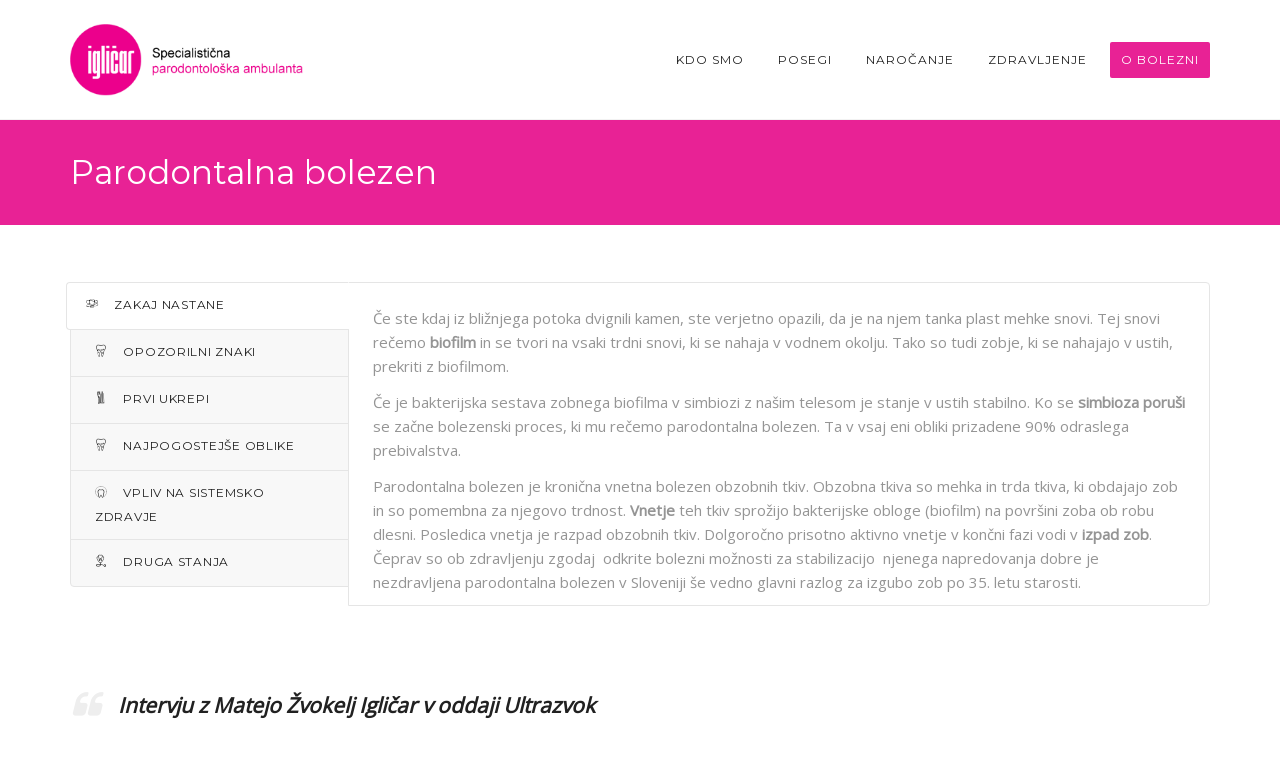

--- FILE ---
content_type: text/html; charset=UTF-8
request_url: https://parodontologija-kranj.si/o-bolezni/
body_size: 92349
content:
<!DOCTYPE html>
<html lang="sl-SI">
<head>
	<meta name="viewport" content="width=device-width, initial-scale=1">
    <meta charset="UTF-8" />
    <link rel="profile" href="http://gmpg.org/xfn/11" />
    <title>O bolezni &#8211; Parodontologija Igličar</title>
<meta name='robots' content='max-image-preview:large' />
<link rel='dns-prefetch' href='//fonts.googleapis.com' />
<link rel='dns-prefetch' href='//s.w.org' />
<link rel='preconnect' href='https://fonts.gstatic.com' crossorigin />
<script type="text/javascript">
window._wpemojiSettings = {"baseUrl":"https:\/\/s.w.org\/images\/core\/emoji\/13.1.0\/72x72\/","ext":".png","svgUrl":"https:\/\/s.w.org\/images\/core\/emoji\/13.1.0\/svg\/","svgExt":".svg","source":{"concatemoji":"https:\/\/parodontologija-kranj.si\/wp-includes\/js\/wp-emoji-release.min.js?ver=5.9.12"}};
/*! This file is auto-generated */
!function(e,a,t){var n,r,o,i=a.createElement("canvas"),p=i.getContext&&i.getContext("2d");function s(e,t){var a=String.fromCharCode;p.clearRect(0,0,i.width,i.height),p.fillText(a.apply(this,e),0,0);e=i.toDataURL();return p.clearRect(0,0,i.width,i.height),p.fillText(a.apply(this,t),0,0),e===i.toDataURL()}function c(e){var t=a.createElement("script");t.src=e,t.defer=t.type="text/javascript",a.getElementsByTagName("head")[0].appendChild(t)}for(o=Array("flag","emoji"),t.supports={everything:!0,everythingExceptFlag:!0},r=0;r<o.length;r++)t.supports[o[r]]=function(e){if(!p||!p.fillText)return!1;switch(p.textBaseline="top",p.font="600 32px Arial",e){case"flag":return s([127987,65039,8205,9895,65039],[127987,65039,8203,9895,65039])?!1:!s([55356,56826,55356,56819],[55356,56826,8203,55356,56819])&&!s([55356,57332,56128,56423,56128,56418,56128,56421,56128,56430,56128,56423,56128,56447],[55356,57332,8203,56128,56423,8203,56128,56418,8203,56128,56421,8203,56128,56430,8203,56128,56423,8203,56128,56447]);case"emoji":return!s([10084,65039,8205,55357,56613],[10084,65039,8203,55357,56613])}return!1}(o[r]),t.supports.everything=t.supports.everything&&t.supports[o[r]],"flag"!==o[r]&&(t.supports.everythingExceptFlag=t.supports.everythingExceptFlag&&t.supports[o[r]]);t.supports.everythingExceptFlag=t.supports.everythingExceptFlag&&!t.supports.flag,t.DOMReady=!1,t.readyCallback=function(){t.DOMReady=!0},t.supports.everything||(n=function(){t.readyCallback()},a.addEventListener?(a.addEventListener("DOMContentLoaded",n,!1),e.addEventListener("load",n,!1)):(e.attachEvent("onload",n),a.attachEvent("onreadystatechange",function(){"complete"===a.readyState&&t.readyCallback()})),(n=t.source||{}).concatemoji?c(n.concatemoji):n.wpemoji&&n.twemoji&&(c(n.twemoji),c(n.wpemoji)))}(window,document,window._wpemojiSettings);
</script>
<style type="text/css">
img.wp-smiley,
img.emoji {
	display: inline !important;
	border: none !important;
	box-shadow: none !important;
	height: 1em !important;
	width: 1em !important;
	margin: 0 0.07em !important;
	vertical-align: -0.1em !important;
	background: none !important;
	padding: 0 !important;
}
</style>
	<link rel='stylesheet' id='wp-block-library-css'  href='https://parodontologija-kranj.si/wp-includes/css/dist/block-library/style.min.css?ver=5.9.12' type='text/css' media='all' />
<style id='wp-block-library-theme-inline-css' type='text/css'>
.wp-block-audio figcaption{color:#555;font-size:13px;text-align:center}.is-dark-theme .wp-block-audio figcaption{color:hsla(0,0%,100%,.65)}.wp-block-code>code{font-family:Menlo,Consolas,monaco,monospace;color:#1e1e1e;padding:.8em 1em;border:1px solid #ddd;border-radius:4px}.wp-block-embed figcaption{color:#555;font-size:13px;text-align:center}.is-dark-theme .wp-block-embed figcaption{color:hsla(0,0%,100%,.65)}.blocks-gallery-caption{color:#555;font-size:13px;text-align:center}.is-dark-theme .blocks-gallery-caption{color:hsla(0,0%,100%,.65)}.wp-block-image figcaption{color:#555;font-size:13px;text-align:center}.is-dark-theme .wp-block-image figcaption{color:hsla(0,0%,100%,.65)}.wp-block-pullquote{border-top:4px solid;border-bottom:4px solid;margin-bottom:1.75em;color:currentColor}.wp-block-pullquote__citation,.wp-block-pullquote cite,.wp-block-pullquote footer{color:currentColor;text-transform:uppercase;font-size:.8125em;font-style:normal}.wp-block-quote{border-left:.25em solid;margin:0 0 1.75em;padding-left:1em}.wp-block-quote cite,.wp-block-quote footer{color:currentColor;font-size:.8125em;position:relative;font-style:normal}.wp-block-quote.has-text-align-right{border-left:none;border-right:.25em solid;padding-left:0;padding-right:1em}.wp-block-quote.has-text-align-center{border:none;padding-left:0}.wp-block-quote.is-large,.wp-block-quote.is-style-large,.wp-block-quote.is-style-plain{border:none}.wp-block-search .wp-block-search__label{font-weight:700}.wp-block-group:where(.has-background){padding:1.25em 2.375em}.wp-block-separator{border:none;border-bottom:2px solid;margin-left:auto;margin-right:auto;opacity:.4}.wp-block-separator:not(.is-style-wide):not(.is-style-dots){width:100px}.wp-block-separator.has-background:not(.is-style-dots){border-bottom:none;height:1px}.wp-block-separator.has-background:not(.is-style-wide):not(.is-style-dots){height:2px}.wp-block-table thead{border-bottom:3px solid}.wp-block-table tfoot{border-top:3px solid}.wp-block-table td,.wp-block-table th{padding:.5em;border:1px solid;word-break:normal}.wp-block-table figcaption{color:#555;font-size:13px;text-align:center}.is-dark-theme .wp-block-table figcaption{color:hsla(0,0%,100%,.65)}.wp-block-video figcaption{color:#555;font-size:13px;text-align:center}.is-dark-theme .wp-block-video figcaption{color:hsla(0,0%,100%,.65)}.wp-block-template-part.has-background{padding:1.25em 2.375em;margin-top:0;margin-bottom:0}
</style>
<style id='global-styles-inline-css' type='text/css'>
body{--wp--preset--color--black: #000;--wp--preset--color--cyan-bluish-gray: #abb8c3;--wp--preset--color--white: #fff;--wp--preset--color--pale-pink: #f78da7;--wp--preset--color--vivid-red: #cf2e2e;--wp--preset--color--luminous-vivid-orange: #ff6900;--wp--preset--color--luminous-vivid-amber: #fcb900;--wp--preset--color--light-green-cyan: #7bdcb5;--wp--preset--color--vivid-green-cyan: #00d084;--wp--preset--color--pale-cyan-blue: #8ed1fc;--wp--preset--color--vivid-cyan-blue: #0693e3;--wp--preset--color--vivid-purple: #9b51e0;--wp--preset--color--primary: #e82295;--wp--preset--color--secondary: #e82295;--wp--preset--color--tertiary: #2B354B;--wp--preset--color--site-background-color: #ffffff;--wp--preset--color--alt-site-background-color: #f4f8fa;--wp--preset--gradient--vivid-cyan-blue-to-vivid-purple: linear-gradient(135deg,rgba(6,147,227,1) 0%,rgb(155,81,224) 100%);--wp--preset--gradient--light-green-cyan-to-vivid-green-cyan: linear-gradient(135deg,rgb(122,220,180) 0%,rgb(0,208,130) 100%);--wp--preset--gradient--luminous-vivid-amber-to-luminous-vivid-orange: linear-gradient(135deg,rgba(252,185,0,1) 0%,rgba(255,105,0,1) 100%);--wp--preset--gradient--luminous-vivid-orange-to-vivid-red: linear-gradient(135deg,rgba(255,105,0,1) 0%,rgb(207,46,46) 100%);--wp--preset--gradient--very-light-gray-to-cyan-bluish-gray: linear-gradient(135deg,rgb(238,238,238) 0%,rgb(169,184,195) 100%);--wp--preset--gradient--cool-to-warm-spectrum: linear-gradient(135deg,rgb(74,234,220) 0%,rgb(151,120,209) 20%,rgb(207,42,186) 40%,rgb(238,44,130) 60%,rgb(251,105,98) 80%,rgb(254,248,76) 100%);--wp--preset--gradient--blush-light-purple: linear-gradient(135deg,rgb(255,206,236) 0%,rgb(152,150,240) 100%);--wp--preset--gradient--blush-bordeaux: linear-gradient(135deg,rgb(254,205,165) 0%,rgb(254,45,45) 50%,rgb(107,0,62) 100%);--wp--preset--gradient--luminous-dusk: linear-gradient(135deg,rgb(255,203,112) 0%,rgb(199,81,192) 50%,rgb(65,88,208) 100%);--wp--preset--gradient--pale-ocean: linear-gradient(135deg,rgb(255,245,203) 0%,rgb(182,227,212) 50%,rgb(51,167,181) 100%);--wp--preset--gradient--electric-grass: linear-gradient(135deg,rgb(202,248,128) 0%,rgb(113,206,126) 100%);--wp--preset--gradient--midnight: linear-gradient(135deg,rgb(2,3,129) 0%,rgb(40,116,252) 100%);--wp--preset--duotone--dark-grayscale: url('#wp-duotone-dark-grayscale');--wp--preset--duotone--grayscale: url('#wp-duotone-grayscale');--wp--preset--duotone--purple-yellow: url('#wp-duotone-purple-yellow');--wp--preset--duotone--blue-red: url('#wp-duotone-blue-red');--wp--preset--duotone--midnight: url('#wp-duotone-midnight');--wp--preset--duotone--magenta-yellow: url('#wp-duotone-magenta-yellow');--wp--preset--duotone--purple-green: url('#wp-duotone-purple-green');--wp--preset--duotone--blue-orange: url('#wp-duotone-blue-orange');--wp--preset--font-size--small: 13px;--wp--preset--font-size--medium: 20px;--wp--preset--font-size--large: 36px;--wp--preset--font-size--x-large: 42px;}.has-black-color{color: var(--wp--preset--color--black) !important;}.has-cyan-bluish-gray-color{color: var(--wp--preset--color--cyan-bluish-gray) !important;}.has-white-color{color: var(--wp--preset--color--white) !important;}.has-pale-pink-color{color: var(--wp--preset--color--pale-pink) !important;}.has-vivid-red-color{color: var(--wp--preset--color--vivid-red) !important;}.has-luminous-vivid-orange-color{color: var(--wp--preset--color--luminous-vivid-orange) !important;}.has-luminous-vivid-amber-color{color: var(--wp--preset--color--luminous-vivid-amber) !important;}.has-light-green-cyan-color{color: var(--wp--preset--color--light-green-cyan) !important;}.has-vivid-green-cyan-color{color: var(--wp--preset--color--vivid-green-cyan) !important;}.has-pale-cyan-blue-color{color: var(--wp--preset--color--pale-cyan-blue) !important;}.has-vivid-cyan-blue-color{color: var(--wp--preset--color--vivid-cyan-blue) !important;}.has-vivid-purple-color{color: var(--wp--preset--color--vivid-purple) !important;}.has-black-background-color{background-color: var(--wp--preset--color--black) !important;}.has-cyan-bluish-gray-background-color{background-color: var(--wp--preset--color--cyan-bluish-gray) !important;}.has-white-background-color{background-color: var(--wp--preset--color--white) !important;}.has-pale-pink-background-color{background-color: var(--wp--preset--color--pale-pink) !important;}.has-vivid-red-background-color{background-color: var(--wp--preset--color--vivid-red) !important;}.has-luminous-vivid-orange-background-color{background-color: var(--wp--preset--color--luminous-vivid-orange) !important;}.has-luminous-vivid-amber-background-color{background-color: var(--wp--preset--color--luminous-vivid-amber) !important;}.has-light-green-cyan-background-color{background-color: var(--wp--preset--color--light-green-cyan) !important;}.has-vivid-green-cyan-background-color{background-color: var(--wp--preset--color--vivid-green-cyan) !important;}.has-pale-cyan-blue-background-color{background-color: var(--wp--preset--color--pale-cyan-blue) !important;}.has-vivid-cyan-blue-background-color{background-color: var(--wp--preset--color--vivid-cyan-blue) !important;}.has-vivid-purple-background-color{background-color: var(--wp--preset--color--vivid-purple) !important;}.has-black-border-color{border-color: var(--wp--preset--color--black) !important;}.has-cyan-bluish-gray-border-color{border-color: var(--wp--preset--color--cyan-bluish-gray) !important;}.has-white-border-color{border-color: var(--wp--preset--color--white) !important;}.has-pale-pink-border-color{border-color: var(--wp--preset--color--pale-pink) !important;}.has-vivid-red-border-color{border-color: var(--wp--preset--color--vivid-red) !important;}.has-luminous-vivid-orange-border-color{border-color: var(--wp--preset--color--luminous-vivid-orange) !important;}.has-luminous-vivid-amber-border-color{border-color: var(--wp--preset--color--luminous-vivid-amber) !important;}.has-light-green-cyan-border-color{border-color: var(--wp--preset--color--light-green-cyan) !important;}.has-vivid-green-cyan-border-color{border-color: var(--wp--preset--color--vivid-green-cyan) !important;}.has-pale-cyan-blue-border-color{border-color: var(--wp--preset--color--pale-cyan-blue) !important;}.has-vivid-cyan-blue-border-color{border-color: var(--wp--preset--color--vivid-cyan-blue) !important;}.has-vivid-purple-border-color{border-color: var(--wp--preset--color--vivid-purple) !important;}.has-vivid-cyan-blue-to-vivid-purple-gradient-background{background: var(--wp--preset--gradient--vivid-cyan-blue-to-vivid-purple) !important;}.has-light-green-cyan-to-vivid-green-cyan-gradient-background{background: var(--wp--preset--gradient--light-green-cyan-to-vivid-green-cyan) !important;}.has-luminous-vivid-amber-to-luminous-vivid-orange-gradient-background{background: var(--wp--preset--gradient--luminous-vivid-amber-to-luminous-vivid-orange) !important;}.has-luminous-vivid-orange-to-vivid-red-gradient-background{background: var(--wp--preset--gradient--luminous-vivid-orange-to-vivid-red) !important;}.has-very-light-gray-to-cyan-bluish-gray-gradient-background{background: var(--wp--preset--gradient--very-light-gray-to-cyan-bluish-gray) !important;}.has-cool-to-warm-spectrum-gradient-background{background: var(--wp--preset--gradient--cool-to-warm-spectrum) !important;}.has-blush-light-purple-gradient-background{background: var(--wp--preset--gradient--blush-light-purple) !important;}.has-blush-bordeaux-gradient-background{background: var(--wp--preset--gradient--blush-bordeaux) !important;}.has-luminous-dusk-gradient-background{background: var(--wp--preset--gradient--luminous-dusk) !important;}.has-pale-ocean-gradient-background{background: var(--wp--preset--gradient--pale-ocean) !important;}.has-electric-grass-gradient-background{background: var(--wp--preset--gradient--electric-grass) !important;}.has-midnight-gradient-background{background: var(--wp--preset--gradient--midnight) !important;}.has-small-font-size{font-size: var(--wp--preset--font-size--small) !important;}.has-medium-font-size{font-size: var(--wp--preset--font-size--medium) !important;}.has-large-font-size{font-size: var(--wp--preset--font-size--large) !important;}.has-x-large-font-size{font-size: var(--wp--preset--font-size--x-large) !important;}
</style>
<link rel='stylesheet' id='dentalia-plugin-style-css'  href='https://parodontologija-kranj.si/wp-content/plugins/dentalia-plugin/css/style.css?ver=5.9.12' type='text/css' media='all' />
<link rel='stylesheet' id='rs-plugin-settings-css'  href='https://parodontologija-kranj.si/wp-content/plugins/revslider/public/assets/css/settings.css?ver=5.4.8.3' type='text/css' media='all' />
<style id='rs-plugin-settings-inline-css' type='text/css'>
#rs-demo-id {}
</style>
<link rel='stylesheet' id='siteorigin-panels-front-css'  href='https://parodontologija-kranj.si/wp-content/plugins/siteorigin-panels/css/front-flex.min.css?ver=2.16.4' type='text/css' media='all' />
<link rel='stylesheet' id='bootstrap-css'  href='https://parodontologija-kranj.si/wp-content/themes/dentalia/libs/bootstrap/css/bootstrap.min.css?ver=5.9.12' type='text/css' media='all' />
<link rel='stylesheet' id='orionicons-css'  href='https://parodontologija-kranj.si/wp-content/themes/dentalia/libs/orionicon/css/style.css?ver=5.9.12' type='text/css' media='all' />
<link rel='stylesheet' id='owl-css'  href='https://parodontologija-kranj.si/wp-content/themes/dentalia/libs/owlcarousel/assets/owl.carousel.min.css?ver=5.9.12' type='text/css' media='all' />
<link rel='stylesheet' id='owl-theme-css'  href='https://parodontologija-kranj.si/wp-content/themes/dentalia/libs/owlcarousel/assets/owl.theme.default.min.css?ver=5.9.12' type='text/css' media='all' />
<link rel='stylesheet' id='fancybox-css'  href='https://parodontologija-kranj.si/wp-content/themes/dentalia/libs/fancybox/jquery.fancybox.min.css?ver=5.9.12' type='text/css' media='all' />
<link rel='stylesheet' id='dentalia_components-css'  href='https://parodontologija-kranj.si/wp-content/themes/dentalia/css-min/components.css?ver=5.9.12' type='text/css' media='all' />
<style id='dentalia_components-inline-css' type='text/css'>
.boxed-container{box-shadow:0 0 120px rgba(43,43,43,.7)}@media (min-width:992px){header.nav-dark .nav-menu ul.sub-menu li.menu-item:not(:last-child):not(.orion-megamenu-subitem):after{background-color:rgba(0,0,0,.05)}header.nav-dark .last-tab-wrap .woocart ul.product_list_widget>li.mini_cart_item{border-bottom:1px solid rgba(0,0,0,.05)}header.nav-light .nav-menu ul.sub-menu li.menu-item:not(:last-child):not(.orion-megamenu-subitem):after{background-color:rgba(0,0,0,.2)}header.nav-light .last-tab-wrap .woocart ul.product_list_widget>li.mini_cart_item{border-bottom:1px solid rgba(0,0,0,.2)}header .nav-menu .orion-megamenu.mega-light-borders ul.sub-menu .sub-menu li.menu-item:not(:last-child):after{background-color:rgba(0,0,0,.2)}header .nav-menu .orion-megamenu.mega-dark-borders ul.sub-menu .sub-menu li.menu-item:not(:last-child):after{background-color:rgba(0,0,0,.05)}}header.nav-style-2 .nav-menu>.orion-megamenu>.mega-indicator-wrap:after{border-bottom-color:false}.top-bar,.top-bar .widget_shopping_cart .orion-cart-wrapper{background-color:#fff}.top-bar-toggle{border-top-color:#fff}@media (min-width:992px){.mainheader a.logo>img{max-height:72px;max-width:500px}.header-classic .site-branding,header.stickymenu .site-branding{width:500px}}@media (min-width:992px){header.nav-dark:not(.stickymenu) .nav-container{background-color:#2B354B}header.nav-light:not(.stickymenu) .nav-container{background-color:transparent}}@media (min-width:992px){.nav-dark .nav-menu>li>a,.nav-dark .nav-menu>ul>li>a{color:#fff;background:transparent}.nav-dark .nav-menu>li:hover>a,.nav-dark .nav-menu>ul>li:hover>a,.nav-dark .nav-menu>li:focus>a,.nav-dark .nav-menu>ul>li:focus>a{color:#fff;background:rgba(0,0,0,.30)}.nav-dark .nav-menu>li.current_page_item>a,.nav-dark .nav-menu>li.current-menu-ancestor>a,.nav-dark .nav-menu>li.one-page-current-item>a,.nav-dark .nav-menu>li.one-page-current-anchester>a{color:#fff;background:#e82295}.nav-dark .last-tab-wrap .woo-cart-icon,.nav-dark .last-tab-wrap .cart-quantity{color:#fff}.nav-dark ul.sub-menu:not(.mega-light) li.menu-item>a,.orion-megamenu ul.sub-menu.nav-dark li.menu-item>a,.nav-dark ul.sub-menu:not(.nav-light) li.menu-item>span,.nav-dark .nav-menu ul.sub-menu:not(.mega-light) li>a>span.coll_btn i,.nav-dark .search-submit,.nav-dark .search-form input,header.nav-dark .nav-menu .togglecontainer .widget_nav_menu li a,li.orion-megamenu>ul.sub-menu.nav-dark>li:hover>a,header.nav-dark .main-nav-wrap .nav-menu .orion-cart-wrapper a:not(.btn),header.nav-dark .main-nav-wrap .nav-menu .orion-cart-wrapper a:not(.btn) span{color:#212121}.nav-dark ul.sub-menu .menu-item:hover>a,.nav-dark ul.sub-menu li.menu-item:hover>a:not(.btn):hover,.nav-dark .nav-menu ul.sub-menu li:hover>a>span.coll_btn i,.nav-dark ul.sub-menu li:focus>a,.nav-dark .nav-menu ul.sub-menu li:focus>a>span.coll_btn i,header.nav-dark .nav-menu .togglecontainer .widget_nav_menu li a:hover,.widget_nav_menu.text-dark .current-menu-ancestor>a,li.orion-megamenu>ul.sub-menu.nav-dark>li>a:hover,header.nav-dark .main-nav-wrap .nav-menu .orion-cart-wrapper a:not(.btn):hover,header.nav-dark .main-nav-wrap .nav-menu .orion-cart-wrapper a:not(.btn):hover span{color:#e82295}.nav-dark ul.sub-menu li.menu-item:not(.orion-megamenu-subitem).current-menu-item>a,.nav-dark ul.sub-menu li.menu-item:not(.orion-megamenu-subitem).current-menu-ancestor>a,.nav-dark ul.sub-menu li.menu-item.one-page-current-item>a,.nav-dark ul.sub-menu li.menu-item.one-page-current-anchester>a{color:#e82295}.nav-dark .nav-menu li:not(.orion-megamenu-subitem)>ul.sub-menu,.nav-dark .nav-menu .togglecontainer,header.nav-dark .main-nav-wrap .nav-menu .orion-cart-wrapper{background-color:rgba(255,255,255,1)}header.nav-dark .site-navigation .search.open .searchwrap{background-color:rgba(255,255,255,1)}.nav-dark .to-x .search-box .circle.top{border-top-color:#fff;border-left-color:#fff}.nav-dark .to-x .search-box .circle.bottom{border-right-color:#fff;border-bottom-color:#fff}.nav-dark .to-x .search-box .handle{background-color:#fff}.nav-light .nav-menu>li>a,.nav-light .nav-menu>ul>li>a{color:#212121;background:transparent}.nav-light .nav-menu>li:hover>a,.nav-light .nav-menu>ul>li:hover>a,.nav-light .nav-menu>li:focus>a,.nav-light .nav-menu>ul>li:focus>a{color:#212121;background:rgba(0,0,0,.05)}.nav-light .nav-menu>li.current_page_item>a,.nav-light .nav-menu>li.current-menu-ancestor>a,.nav-light .nav-menu>li.one-page-current-item>a,.nav-light .nav-menu>li.one-page-current-anchester>a{color:#fff;background:#e82295}.nav-light .last-tab-wrap .woo-cart-icon,.nav-light .last-tab-wrap .cart-quantity{color:#212121}.nav-light ul.sub-menu li.menu-item>a,.nav-light .nav-menu ul.sub-menu li>a>span.coll_btn i,.orion-megamenu ul.sub-menu.nav-light li.menu-item>a,header.nav-light .main-nav-wrap .nav-menu .orion-cart-wrapper,header.nav-light .main-nav-wrap .nav-menu .orion-cart-wrapper a:not(.btn),header.nav-light .main-nav-wrap .nav-menu .orion-cart-wrapper a:not(.btn) span{color:#fff}.nav-light ul.sub-menu li.menu-item:not(.orion-megamenu-subitem):hover>a:not(.btn),ul.sub-menu.nav-light .megamenu-sidebar .widget_nav_menu li>a:not(.btn):hover,ul.sub-menu.nav-light li.orion-megamenu-subitem>a:hover,.nav-light .nav-menu ul.sub-menu li:hover>a>span.coll_btn i,.nav-light ul.sub-menu li:focus>a,.nav-light .nav-menu ul.sub-menu li:focus>a>span.coll_btn i,header.nav-light .nav-menu .togglecontainer .widget_nav_menu li a:hover,.widget_nav_menu.text-light .current-menu-ancestor>a,ul.sub-menu>.current-menu-item>a,.nav-light ul.sub-menu .current-menu-item>a,ul.sub-menu>.current-menu-ancestor>a,.nav-light ul.sub-menu .current-menu-ancestor>a,header.nav-light .main-nav-wrap .nav-menu .orion-cart-wrapper a:not(.btn):hover,header.nav-light .main-nav-wrap .nav-menu .orion-cart-wrapper a:not(.btn):hover span{color:#e82295}.nav-light ul.sub-menu li.menu-item:not(.orion-megamenu-subitem).current-menu-item>a:not(.btn),.nav-light ul.sub-menu li.menu-item:not(.orion-megamenu-subitem).current-menu-ancestor>a:not(.btn),.nav-light ul.sub-menu li.menu-item.one-page-current-anchester>a,.nav-light ul.sub-menu li.menu-item.one-page-current-item>a{color:#e82295}.nav-light .nav-menu li:not(.orion-megamenu-subitem)>ul.sub-menu,.nav-light .nav-menu .togglecontainer{background-color:rgba(43,53,75,1)}header.nav-light .site-navigation .search.open .searchwrap,header.nav-light .nav-menu .togglecontainer .widget_nav_menu li a,header.nav-light .main-nav-wrap .nav-menu .orion-cart-wrapper{background-color:rgba(43,53,75,1)}.header-classic.nav-light .nav-menu>li>.sub-menu:before,.header-classic.nav-light .nav-menu>li.mega-menu-item.mega-active:before,.header-with-widgets.nav-light .nav-menu>li>.sub-menu:before{border-bottom-color:rgba(43,53,75,1)}.header-classic.nav-dark .nav-menu>li>.sub-menu:before,.header-classic.nav-dark .nav-menu>li.mega-menu-item.mega-active:before,.header-with-widgets.nav-dark .nav-menu>li>.sub-menu:before{border-bottom-color:rgba(255,255,255,1)}.nav-light .to-x .search-box .circle.top{border-top-color:#212121;border-left-color:#212121}.nav-light .to-x .search-box .circle.bottom{border-right-color:#212121;border-bottom-color:#212121}.nav-light .to-x .search-box .handle{background-color:#212121}}@media (max-width:991px){.site-header .nav-container.open,.site-header .mobile-cart.open{background-color:#f2f2f2}header.site-header.nav-dark .nav-container.open,.site-header.nav-dark .mobile-cart.open{background-color:#2B354B}header.site-header.nav-light .nav-container.open,.site-header.nav-light .mobile-cart.open{background-color:#f2f2f2}header.nav-light .nav-menu li:not(.current-menu-item):not(:hover)>a,header.nav-light .nav-menu li.menu-item>span,.nav-light .coll_btn i,.nav-light .site-navigation .widget .description,.nav-light .coll_btn i,.nav-light .site-navigation .widget h4,.nav-light .site-navigation .widget p,header.nav-light .mega-dark .coll_btn i,.nav-light .site-navigation .widget-title,.nav-light .mobile-cart a:not(.btn),.nav-light .mobile-cart,.nav-light .mobile-cart a>.item-title,.nav-light .menu-item .search-form .searchfield,.nav-light .site-navigation input.search-submit{color:#212121}.nav-dark .nav-menu li>a,header.nav-dark .nav-menu ul.sub-menu li:not(:hover)>a,header.nav-dark .nav-menu ul.sub-menu li>span,.nav-dark .coll_btn i,.nav-dark .site-navigation .widget .description,.nav-dark .coll_btn i,.nav-dark .site-navigation .widget .item-title,.nav-dark .site-navigation .widget p,.nav-dark .site-navigation .widget-title,header.nav-dark .mega-light .coll_btn i,.nav-dark .menu-item.search .searchfield,.nav-dark .site-navigation input.search-submit,.nav-dark .mobile-cart a:not(.btn),.nav-dark .mobile-cart,.nav-dark .mobile-cart a>.item-title{color:#fff}.nav-light .nav-menu .search-form input.searchfield::-webkit-input-placeholder{color:#212121;opacity:.8}.nav-light .nav-menu .search-form input.searchfield::-moz-placeholder{color:#212121;opacity:.8}.nav-light .nav-menu .search-form input.searchfield:-ms-input-placeholder{color:#212121;opacity:.8}.nav-light .nav-menu .search-form input.searchfield::placeholder{color:#212121;opacity:.8}.nav-dark .nav-menu .search-form input.searchfield::-webkit-input-placeholder{color:#fff;opacity:.8}.nav-dark .nav-menu .search-form input.searchfield::-moz-placeholder{color:#fff;opacity:.8}.nav-dark .nav-menu .search-form input.searchfield:-ms-input-placeholder{color:#fff;opacity:.8}.nav-dark .nav-menu .search-form input.searchfield::placeholder{color:#fff;opacity:.8}.nav-menu li:hover>a,header .nav-menu ul.sub-menu li:hover>a,.site-header .coll_btn:hover i,.nav-menu li.current-menu-item>a,.nav-menu li.current-menu-ancestor>a{color:#e82295!important}}@media (min-width:992px){.header-with-widgets.nav-style-1 .nav-menu>li>a,.header-with-widgets.nav-style-3 .nav-menu>li>a{padding-top:6px;padding-bottom:6px}.header-with-widgets.nav-style-1 .nav-menu>.last-tab>.last-tab-wrap,.header-with-widgets.nav-style-3 .nav-menu>.last-tab>.last-tab-wrap{padding-top:6px}.header-with-widgets.nav-style-2 .nav-menu>li:not(.last-tab){padding-top:12px;padding-bottom:12px}.header-with-widgets.nav-style-2 .container-fluid .site-navigation{padding-left:12px;padding-right:12px}.header-with-widgets.nav-style-2 .nav-menu>li.last-tab{padding-top:12px}.header-with-widgets.nav-style-2:not(.stickymenu) .nav-menu>.orion-megamenu>.mega-indicator-wrap:after{top:12px}}header.header-with-widgets.nav-style-2.nav-light .nav-menu>li>.sub-menu:before{border-bottom-color:rgba(43,53,75,1)}.nav-style-2.nav-light .nav-menu>li>.sub-menu:before,.nav-style-3.nav-light .nav-menu>li>.sub-menu:before{border-bottom-color:rgba(43,53,75,1)}header.header-with-widgets.nav-style-2.nav-dark .nav-menu>li>.sub-menu:before,header.header-with-widgets.nav-style-3.nav-dark .nav-menu>li>.sub-menu:before{border-bottom-color:rgba(255,255,255,1)}.nav-style-2.nav-dark .nav-menu>li>.sub-menu:before,.nav-style-3.nav-dark .nav-menu>li>.sub-menu:before{border-bottom-color:rgba(255,255,255,1)}@media (min-width:992px){.header-with-widgets>.mainheader>div>.container,.header-with-widgets .site-branding{min-height:120px}}@media (min-width:992px){.nav-menu>.menu-item>a{padding-left:11px;padding-right:11px}}.top-bar .so-widget-orion_mega_widget_topbar>.widget-title span[class*=icon]{color:#e82295}.top-bar .so-widget-orion_mega_widget_topbar>.widget-title:not(.active):hover span[class*=icon]{color:#e82295}.top-bar .so-widget-orion_mega_widget_topbar>.widget-title.active span[class*=icon]{color:#fff}.top-bar .so-widget-orion_mega_widget_topbar>.widget-title.featured span[class*=icon]{color:#e82295}.top-bar .so-widget-orion_mega_widget_topbar>.widget-title.featured:not(.active):hover span[class*=icon]{color:#e82295}.top-bar .so-widget-orion_mega_widget_topbar>.widget-title.featured.active span[class*=icon]{color:#fff}.prev-post a:hover,.next-post a:hover{background-color:rgba(232,34,149,.85)}.prev-post.bg-img a:not(:hover),.next-post.bg-img a:not(:hover){background-color:rgba(255,255,255,.85)}@media (min-width:992px){.header-classic.site-header .site-branding{min-height:120px}.header-with-widgets.site-header .site-branding{min-height:120px}.header-with-widgets .relative-wrap{height:120px}.header-with-widgets.site-header .header-widgets>*{max-height:120px}.header-with-widgets.site-header .header-widgets img{max-height:120px;width:auto}.header-classic.nav-style-1:not(.stickymenu) .nav-menu>li>a,.header-classic.nav-style-2:not(.stickymenu) .nav-menu>li:not(.last-tab),.header-classic.nav-style-3:not(.stickymenu) .nav-menu>li>a{padding-top:42px;padding-bottom:42px}.header-classic.nav-style-2:not(.stickymenu) .nav-menu>.orion-megamenu>.mega-indicator-wrap:after{top:42px}.header-classic.nav-style-3:not(.stickymenu) .nav-menu>li>.last-tab-wrap,.header-classic.nav-style-1:not(.stickymenu) .nav-menu>li>.last-tab-wrap,.header-classic.nav-style-2:not(.stickymenu) .nav-menu>.last-tab{padding-top:42px}.nav-style-2:not(.type-fluid-nav):not(.stickymenu) .nav-menu>li>.sub-menu,.nav-style-2:not(.type-fluid-nav):not(.stickymenu) .nav-menu>li>.togglecontainer{top:120px}.header-classic a.logo>img,.header-classic a.site-title{top:50%}.header-with-widgets a.logo>img{top:50%}.header-with-widgets a.site-title>span,.header-classic a.site-title>span{top:50%;transform:translateY(-50%);position:absolute}.header-classic .last-tab-wrap .woocart{max-height:120px!important;height:120px!important;margin-top:0!important;transform:translateY(-36px)}}.woocommerce a.remove:hover,.woocommerce div.product form.cart .reset_variations:hover{color:#e82295!important}.primary-hover:hover,.primary-hover:hover>a{color:#e82295}.overlay-c1-wrapper{background:#e82295;opacity:.8}.overlay-c2-wrapper{background:#e82295;opacity:.8}.overlay-c3-wrapper{background:#2B354B;opacity:.8}.overlay-c1-c2-wrapper{background:linear-gradient(-45deg,#e82295,#e82295);opacity:.8}.overlay-c2-c1-wrapper{background:linear-gradient(-45deg,#e82295,#e82295);opacity:.8}@media (min-width:992px){.overlay-c1-t-wrapper{background:linear-gradient(90deg,#e82295 0,rgba(255,255,255,0) 100%);opacity:.95}.overlay-c2-t-wrapper{background:linear-gradient(90deg,#e82295 0,rgba(255,255,255,0) 100%);opacity:.95}.overlay-c3-t-wrapper{background:linear-gradient(90deg,#2B354B 0,rgba(255,255,255,0) 100%);opacity:.95}}@media (max-width:991px){.overlay-c1-t-wrapper{background:#e82295;opacity:.85}.overlay-c2-t-wrapper{background:#e82295;opacity:.85}.overlay-c3-t-wrapper{background:#2B354B;opacity:.85}}.bg-c1-trans{background-color:rgba(232,34,149,.05)}button:hover,button:focus,.btn:hover,.btn:focus,input[type=submit]:hover,input[type=submit]:focus{background-color:#e82295}button.btn-c1,.btn.btn-c1,input.btn-c1[type=submit],.post-password-form input[type=submit]{background:#e82295;color:#fff}.btn:focus,.btn:active,.btn.active{color:#fff;background:#e82295;box-shadow:none;outline:0}.icon-left.btn-wire:hover span[class*=icon],.icon-left.btn-wire:focus span[class*=icon],.icon-left.btn-wire:active span[class*=icon],.icon-right.btn-wire:hover span[class*=icon],.icon-right.btn-wire:focus span[class*=icon],.icon-right.btn-wire:active span[class*=icon]{background:#f731a4;box-shadow:inset 0 0 0 1px #e82295}button.btn-c1.btn-wire:not(:hover):not(:focus),.btn.btn-c1.btn-wire:not(:hover):not(:focus),input.btn-c1.btn-wire[type=submit]:not(:hover){color:#e82295;background:transparent;box-shadow:inset 0 0 0 1px #e82295}button.btn-c1.btn-wire:not(:hover):not(:focus) span[class*=icon]:after,button.btn-c1.btn-wire:not(:hover):not(:focus) i:after,.btn.btn-c1.btn-wire:not(:hover):not(:focus) span[class*=icon]:after,.btn.btn-c1.btn-wire:not(:hover):not(:focus) i:after,input.btn-c1.btn-wire[type=submit]:not(:hover) span[class*=icon]:after,input.btn-c1.btn-wire[type=submit]:not(:hover) i:after{border-color:#e82295}button.btn-c1:hover,.btn.btn-c1:hover,input.btn-c1[type=submit]:hover,.post-password-form input[type=submit]:hover{background:#f731a4;color:#fff}.btn-c1.icon-left:hover span[class*=icon],.btn-c1.icon-left:focus span[class*=icon],.btn-c1.icon-left:active span[class*=icon],.btn-c1.icon-right:hover span[class*=icon],.btn-c1.icon-right:focus span[class*=icon],.btn-c1.icon-right:active span[class*=icon]{background:#e82295}button.btn-c1.btn-wire:hover,.btn.btn-c1.btn-wire:hover,input.btn-c1.btn-wire[type=submit]:hover{background:#e82295}.btn-c1.icon-left.btn-wire:hover span[class*=icon],.btn-c1.icon-left.btn-wire:focus span[class*=icon],.btn-c1.icon-left.btn-wire:active span[class*=icon],.btn-c1.icon-right.btn-wire:hover span[class*=icon],.btn-c1.icon-right.btn-wire:focus span[class*=icon],.btn-c1.icon-right.btn-wire:active span[class*=icon]{background:#f731a4;box-shadow:inset 0 0 0 1px #e82295}.btn-c1.icon-left:hover span[class*=icon]:after{display:none}button.btn-c2,.btn.btn-c2,input.btn-c2[type=submit]{background:#e82295;color:#fff}button.btn-c2.btn-wire:not(:hover):not(:focus),.btn.btn-c2.btn-wire:not(:hover):not(:focus),input.btn-c2.btn-wire[type=submit]:not(:hover){color:#e82295;background:transparent;box-shadow:inset 0 0 0 1px #e82295}button.btn-c2.btn-wire:not(:hover):not(:focus) span[class*=icon]:after,button.btn-c2.btn-wire:not(:hover):not(:focus) i:after,.btn.btn-c2.btn-wire:not(:hover):not(:focus) span[class*=icon]:after,.btn.btn-c2.btn-wire:not(:hover):not(:focus) i:after,input.btn-c2.btn-wire[type=submit]:not(:hover) span[class*=icon]:after,input.btn-c2.btn-wire[type=submit]:not(:hover) i:after{border-color:#e82295}button.btn-c2:hover,.btn.btn-c2:hover,input.btn-c2[type=submit]:hover{background:#f731a4;color:#fff}.btn-c2.icon-left:hover span[class*=icon],.btn-c2.icon-left:focus span[class*=icon],.btn-c2.icon-left:active span[class*=icon],.btn-c2.icon-right:hover span[class*=icon],.btn-c2.icon-right:focus span[class*=icon],.btn-c2.icon-right:active span[class*=icon]{background:#e82295}button.btn-c2.btn-wire:hover,.btn.btn-c2.btn-wire:hover,input.btn-c2.btn-wire[type=submit]:hover{background:#e82295;color:#fff}.btn-c2.icon-left.btn-wire:hover span[class*=icon],.btn-c2.icon-left.btn-wire:focus span[class*=icon],.btn-c2.icon-left.btn-wire:active span[class*=icon],.btn-c2.icon-right.btn-wire:hover span[class*=icon],.btn-c2.icon-right.btn-wire:focus span[class*=icon],.btn-c2.icon-right.btn-wire:active span[class*=icon]{background:#f731a4;box-shadow:inset 0 0 0 1px #e82295}.btn-c2.icon-left:hover span[class*=icon]:after{display:none}button.btn-c3,.btn.btn-c3,input.btn-c3[type=submit]{background:#2B354B;color:#fff}button.btn-c3.btn-wire:not(:hover):not(:focus),.btn.btn-c3.btn-wire:not(:hover):not(:focus),input.btn-c3.btn-wire[type=submit]:not(:hover){color:#2B354B;background:transparent;box-shadow:inset 0 0 0 1px #2B354B}button.btn-c3.btn-wire:not(:hover):not(:focus) span[class*=icon]:after,button.btn-c3.btn-wire:not(:hover):not(:focus) i:after,.btn.btn-c3.btn-wire:not(:hover):not(:focus) span[class*=icon]:after,.btn.btn-c3.btn-wire:not(:hover):not(:focus) i:after,input.btn-c3.btn-wire[type=submit]:not(:hover) span[class*=icon]:after,input.btn-c3.btn-wire[type=submit]:not(:hover) i:after{border-color:#2B354B}button.btn-c3:hover,.btn.btn-c3:hover,input.btn-c3[type=submit]:hover,.woocommerce-message a.button:hover{background:#3a445a;color:#fff}.btn-c3.icon-left:hover span[class*=icon],.btn-c3.icon-left:focus span[class*=icon],.btn-c3.icon-left:active span[class*=icon],.btn-c3.icon-right:hover span[class*=icon],.btn-c3.icon-right:focus span[class*=icon],.btn-c3.icon-right:active span[class*=icon]{background:#2B354B}button.btn-c3.btn-wire:hover,.btn.btn-c3.btn-wire:hover,input.btn-c3.btn-wire[type=submit]:hover{background:#2B354B}.btn-c3.icon-left.btn-wire:hover span[class*=icon],.btn-c3.icon-left.btn-wire:focus span[class*=icon],.btn-c3.icon-left.btn-wire:active span[class*=icon],.btn-c3.icon-right.btn-wire:hover span[class*=icon],.btn-c3.icon-right.btn-wire:focus span[class*=icon],.btn-c3.icon-right.btn-wire:active span[class*=icon]{background:#3a445a;box-shadow:inset 0 0 0 1px #2B354B}.btn-c3.icon-left:hover span[class*=icon]:after{display:none}button.btn-empty:not(:hover),.btn.btn-empty:not(:hover),input.btn-empty[type=submit]:not(:hover){color:#e82295}button.btn-c2.btn-empty:not(:hover),.btn.btn-c2.btn-empty:not(:hover),input.btn-c2.btn-empty[type=submit]:not(:hover){color:#e82295}button.btn-c3.btn-empty:not(:hover),.btn.btn-c3.btn-empty:not(:hover),input.btn-c3.btn-empty[type=submit]:not(:hover){color:#2B354B}.block-editor-page .editor-styles-wrapper,p,lead,small,html,body,.text-dark p,.text-dark lead,.text-dark small,.orion-pricelist .description,h1.text-dark>small,h1.text-dark.small,h2.text-dark>small,h2.text-dark.small,h3.text-dark>small,h3.text-dark.small,h4.text-dark>small,h4.text-dark.small,h5.text-dark>small,h5.text-dark.small,h6.text-dark>small,h6.text-dark.small,a.category{color:#959595}.text-light p,.text-light lead,.text-light small,.text-dark .text-light p,.text-dark .text-light lead,.text-dark .text-light small,.text-light blockquote footer,h1.text-light>small,h1.text-light.small,h2.text-light>small,h2.text-light.small,h3.text-light>small,h3.text-light.small,h4.text-light>small,h4.text-light.small,h5.text-light>small,h5.text-light.small,h6.text-light>small,h6.text-light.small{color:#fff}.text-light{color:rgba(255,255,255,.8)}.text-light .owl-theme .owl-dots .owl-dot,.text-dark .text-light .owl-theme .owl-dots .owl-dot{background:rgba(255,255,255,.4);box-shadow:inset 0 0 0 1px rgba(255,255,255,.05)}.owl-theme .owl-dots .owl-dot,.text-dark .owl-theme .owl-dots .owl-dot,.text-light .text-dark .owl-theme .owl-dots .owl-dot{background:rgba(0,0,0,.4);box-shadow:inset 0 0 0 1px rgba(0,0,0,.05)}.arrows-aside .text-dark i{color:rgba(0,0,0,.3)}.arrows-aside .text-dark a:hover i{color:rgba(0,0,0,.7)}.arrows-aside .text-light i{color:rgba(255,255,255,.3)!important}.arrows-aside .text-light a:hover i{color:rgba(255,255,255,.7)!important}.text-dark a:not(.btn),.text-light .text-dark a:not(.btn),.header-widgets .widget_nav_menu .sub-menu li a,.text-dark .widget_shopping_cart_content .woo-cart-icon,.text-dark .widget_shopping_cart_content .cart-quantity{color:#212121}.text-dark a:not(.btn):not(.primary-hover):not(.secondary-hover):not(.tertiary-hover):hover,.text-light .text-dark a:not(.btn):hover{color:#000}.text-dark a:not(.btn):focus,.text-light .text-dark a:not(.btn):focus,.so-widget-orion_custom_menu_w .text-dark .current-menu-ancestor>a,.so-widget-orion_custom_menu_w .text-dark .current-menu-item>a{color:#000}.page-heading.text-dark .breadcrumbs ol li a,.page-heading.text-dark .breadcrumbs ol li:after,.page-heading.text-dark .breadcrumbs ol li span{color:#212121!important}.text-light .text-dark .item-title:after,.text-dark .item-title:after,.text-light .text-dark .border,.text-dark .border{border-color:#595959}.text-dark .text-light .item-title:after,.text-light .item-title:after,.text-dark .text-light .border,.text-light .border{border-color:#fff}.text-light h1,.text-light h2,.text-light h3,.text-light h4,.text-light h5,.text-light h6,.text-light>h1,.text-light>h2,.text-light>h3,.text-light>h4,.text-light>h5,.text-light>h6,h1.text-light,h2.text-light,h3.text-light,h4.text-light,h5.text-light,h6.text-light{color:#fff!important}.page-heading.text-light h1.entry-title{color:#fff!important}.page-heading.text-dark h1.entry-title{color:#595959!important}.text-light h2.item-title,.text-light h3.item-title,.text-light h4.item-title,.text-dark .text-light h2.item-title,.text-dark .text-light h3.item-title,.text-dark .text-light h4.item-title{color:#fff}.text-light .text-dark .item-title,.text-dark .item-title,.text-light .text-dark a.item-title,.text-dark a.item-title,h1,h2,h3,h4,h5,h6,.h1,.h2,.h3,.h4,.h5,.h6,item-title,a.item-title,a:not(:hover)>h2.item-title.text-dark,a:not(:hover)>h3.item-title.text-dark,a:not(:hover)>h4.item-title.text-dark,.woocommerce div.product p.price,.orion-product-title,label{color:#595959}.text-light a:not(.btn),.text-dark .text-light a:not(.btn),.text-light .widget_shopping_cart_content .woo-cart-icon,.text-light .widget_shopping_cart_content .cart-quantity{color:#fff}.text-light a:not(.btn):hover,.text-dark .text-light a:not(.btn):hover{color:#e82295}.text-light a:not(.btn):focus,.text-dark .text-light a:not(.btn):focus,.so-widget-orion_custom_menu_w .text-light .current-menu-ancestor>a,.so-widget-orion_custom_menu_w .text-light .current-menu-item>a{color:#e82295}.page-heading.text-light .breadcrumbs ol li a,.page-heading.text-light .breadcrumbs ol li:after,.page-heading.text-light .breadcrumbs ol li span{color:#fff!important}.site-footer.text-light a:not(.btn):not(:hover){color:rgba(255,255,255,.8)}@media (min-width:992px){.site-branding.text-light a.site-title .h1{color:#fff}.site-branding.text-dark a.site-title .h1{color:#595959}}.text-dark,.text-light .text-dark{color:#959595}.text-light button.btn-empty:hover,.text-light .btn.btn-empty:hover,.text-light input.btn-empty[type=submit]:hover,.text-dark .text-light button.btn-empty:hover,.text-dark .text-light .btn.btn-empty:hover,.text-dark .text-light input.btn-empty[type=submit]:hover{color:#fff!important}.text-dark button.btn-empty:hover,.text-dark .btn.btn-empty:hover,.text-dark input.btn-empty[type=submit]:hover,.text-light .text-dark button.btn-empty:hover,.text-light .text-dark .btn.btn-empty:hover,.text-light .text-dark input.btn-empty[type=submit]:hover{color:#595959!important}.text-dark h2.item-title,.text-dark h3.item-title,.text-dark h4.item-title,.text-light .text-dark h2.item-title,.text-light .text-dark h3.item-title,.text-light .text-dark h4.item-title,.text-dark>h1,.text-dark>h2,.text-dark>h3,.text-dark>h4,.text-dark>h5,.text-dark>h6,h1.text-dark,h2.text-dark,h3.text-dark,h4.text-dark,h5.text-dark,h6.text-dark{color:#595959}input[type=text]:not(.site-search-input),input[type=email],.wpcf7-form input[type=email],.wpcf7-form input[type=text],textarea,.wpcf7-form textarea{color:#595959}.separator-style-1.style-text-light:before{border-bottom:2px solid rgba(255,255,255,.2)}.separator-style-2.style-text-light:before{background-color:#fff}.separator-style-2 h1.text-light:before,.separator-style-2 h2.text-light:before,.separator-style-2 h3.text-light:before,.separator-style-2 h4.text-light:before,.separator-style-2 h5.text-light:before,.separator-style-2 h6.text-light:before,.separator-style-2.text-center h1.text-light:before,.separator-style-2.text-center h2.text-light:before,.separator-style-2.text-center h3.text-light:before,.separator-style-2.text-center h4.text-light:before,.separator-style-2.text-center h5.text-light:before,.separator-style-2.text-center h6.text-light:before,.separator-style-2.text-center h1.text-light:after,.separator-style-2.text-center h2.text-light:after,.separator-style-2.text-center h3.text-light:after,.separator-style-2.text-center h4.text-light:after,.separator-style-2.text-center h5.text-light:after,.separator-style-2.text-center h6.text-light:after{border-bottom:2px solid rgba(255,255,255,.2)}.panel-group.text-light .panel-title>a:after{color:#fff}.panel-group.default_bg.text-dark{background-color:#fff}.panel-group.default_bg.text-light{background-color:#595959}.has-primary-color,.has-primary-color p{color:#e82295}.has-secondary-color,.has-secondary-color p{color:#e82295}.has-tertiary-color,.has-tertiary-color p{color:#2B354B}.has-white-color,.has-white-color p{color:#fff}.has-black-color,.has-black-color p{color:#000}.has-primary-background-color,.wp-block-button__link{background-color:#e82295}.has-secondary-background-color{background-color:#e82295}.has-tertiary-background-color{background-color:#2B354B}.has-white-background-color{background-color:#fff}.has-black-background-color{background-color:#000}
</style>
<link rel='stylesheet' id='new-so-css-css'  href='https://parodontologija-kranj.si/wp-content/themes/dentalia/css-min/page-builder.css?ver=5.9.12' type='text/css' media='all' />
<link rel="preload" as="style" href="https://fonts.googleapis.com/css?family=Montserrat:400%7COpen%20Sans:400&#038;subset=latin&#038;display=swap&#038;ver=1645628080" /><link rel="stylesheet" href="https://fonts.googleapis.com/css?family=Montserrat:400%7COpen%20Sans:400&#038;subset=latin&#038;display=swap&#038;ver=1645628080" media="print" onload="this.media='all'"><noscript><link rel="stylesheet" href="https://fonts.googleapis.com/css?family=Montserrat:400%7COpen%20Sans:400&#038;subset=latin&#038;display=swap&#038;ver=1645628080" /></noscript><script type='text/javascript' src='https://parodontologija-kranj.si/wp-includes/js/jquery/jquery.min.js?ver=3.6.0' id='jquery-core-js'></script>
<script type='text/javascript' src='https://parodontologija-kranj.si/wp-includes/js/jquery/jquery-migrate.min.js?ver=3.3.2' id='jquery-migrate-js'></script>
<script type='text/javascript' src='https://parodontologija-kranj.si/wp-content/plugins/revslider/public/assets/js/jquery.themepunch.tools.min.js?ver=5.4.8.3' id='tp-tools-js'></script>
<script type='text/javascript' src='https://parodontologija-kranj.si/wp-content/plugins/revslider/public/assets/js/jquery.themepunch.revolution.min.js?ver=5.4.8.3' id='revmin-js'></script>
<script type='text/javascript' src='https://parodontologija-kranj.si/wp-content/themes/dentalia/libs/fancybox/jquery.fancybox.min.js?ver=5.9.12' id='fancybox-js'></script>
<script type='text/javascript' src='https://parodontologija-kranj.si/wp-content/themes/dentalia/libs/bootstrap/js/bootstrap.min.js?ver=5.9.12' id='bootstrap-js'></script>
<script type='text/javascript' src='https://parodontologija-kranj.si/wp-content/themes/dentalia/libs/owlcarousel/owl.carousel.min.js?ver=5.9.12' id='owl-js'></script>
<script type='text/javascript' src='https://parodontologija-kranj.si/wp-content/themes/dentalia/libs/tab-collapse/bootstrap-tabcollapse.js?ver=5.9.12' id='tab-collapse-js'></script>
<script type='text/javascript' src='https://parodontologija-kranj.si/wp-content/themes/dentalia/libs/waypoints/jquery.waypoints.min.js?ver=5.9.12' id='waypoints-js'></script>
<script type='text/javascript' src='https://parodontologija-kranj.si/wp-content/themes/dentalia/libs/waypoints/shortcuts/inview.js?ver=5.9.12' id='waypoints-inview-js'></script>
<script type='text/javascript' src='https://parodontologija-kranj.si/wp-content/themes/dentalia/libs/waypoints/shortcuts/sticky.js?ver=5.9.12' id='waypoints-sticky-js'></script>
<script type='text/javascript' src='https://parodontologija-kranj.si/wp-content/themes/dentalia/js/functions.js?ver=5.9.12' id='dentalia_functions-js'></script>
<script type='text/javascript' id='orion_svg-js-extra'>
/* <![CDATA[ */
var orionColors = {"color_1":"#e82295","color_2":"#e82295","color_3":"#2B354B","color_altsitebg":"#f4f8fa","svg_path":"https:\/\/parodontologija-kranj.si\/wp-content\/themes\/dentalia\/img\/svg\/"};
/* ]]> */
</script>
<script type='text/javascript' src='https://parodontologija-kranj.si/wp-content/themes/dentalia/js/orion-svg.js?ver=5.9.12' id='orion_svg-js'></script>
<link rel="https://api.w.org/" href="https://parodontologija-kranj.si/wp-json/" /><link rel="alternate" type="application/json" href="https://parodontologija-kranj.si/wp-json/wp/v2/pages/2679" /><link rel="EditURI" type="application/rsd+xml" title="RSD" href="https://parodontologija-kranj.si/xmlrpc.php?rsd" />
<link rel="wlwmanifest" type="application/wlwmanifest+xml" href="https://parodontologija-kranj.si/wp-includes/wlwmanifest.xml" /> 
<meta name="generator" content="WordPress 5.9.12" />
<link rel="canonical" href="https://parodontologija-kranj.si/o-bolezni/" />
<link rel='shortlink' href='https://parodontologija-kranj.si/?p=2679' />
<link rel="alternate" type="application/json+oembed" href="https://parodontologija-kranj.si/wp-json/oembed/1.0/embed?url=https%3A%2F%2Fparodontologija-kranj.si%2Fo-bolezni%2F" />
<link rel="alternate" type="text/xml+oembed" href="https://parodontologija-kranj.si/wp-json/oembed/1.0/embed?url=https%3A%2F%2Fparodontologija-kranj.si%2Fo-bolezni%2F&#038;format=xml" />
<meta name="framework" content="Redux 4.1.29" /><meta name="google" content="nositelinkssearchbox" />
<meta name="description" content="Specialistična parodontološka ambulanta" /><style type="text/css">.recentcomments a{display:inline !important;padding:0 !important;margin:0 !important;}</style><style type="text/css" id="custom-background-css">
body.custom-background { background-color: #ffffff; }
</style>
	<meta name="generator" content="Powered by Slider Revolution 5.4.8.3 - responsive, Mobile-Friendly Slider Plugin for WordPress with comfortable drag and drop interface." />
                <style type="text/css" media="all"
                       id="siteorigin-panels-layouts-head">/* Layout 2679 */ #pgc-2679-0-0 , #pgc-2679-1-0 { width:100%;width:calc(100% - ( 0 * 30px ) ) } #pg-2679-0 { margin-bottom:5% } #pl-2679 #panel-2679-1-0-0 { margin:0% 0% 5% 0% } #pl-2679 .so-panel , #pl-2679 .so-panel:last-of-type { margin-bottom:0px } #pg-2679-0> .panel-row-style { background-color:#e82295 } #pg-2679-0.panel-has-style > .panel-row-style, #pg-2679-0.panel-no-style , #pg-2679-1.panel-has-style > .panel-row-style, #pg-2679-1.panel-no-style { -webkit-align-items:flex-start;align-items:flex-start } #panel-2679-0-0-0> .panel-widget-style { padding:3% 0% 2% 0% } #panel-2679-1-0-0> .panel-widget-style { padding:0% 0% 0% 0% } @media (max-width:767px){ #pg-2679-0.panel-no-style, #pg-2679-0.panel-has-style > .panel-row-style, #pg-2679-0 , #pg-2679-1.panel-no-style, #pg-2679-1.panel-has-style > .panel-row-style, #pg-2679-1 { -webkit-flex-direction:column;-ms-flex-direction:column;flex-direction:column } #pg-2679-0 > .panel-grid-cell , #pg-2679-0 > .panel-row-style > .panel-grid-cell , #pg-2679-1 > .panel-grid-cell , #pg-2679-1 > .panel-row-style > .panel-grid-cell { width:100%;margin-right:0 } #pg-2679-0 , #pg-2679-1 { margin-bottom:px } #pl-2679 .panel-grid-cell { padding:0 } #pl-2679 .panel-grid .panel-grid-cell-empty { display:none } #pl-2679 .panel-grid .panel-grid-cell-mobile-last { margin-bottom:0px } #panel-2679-0-0-0> .panel-widget-style { padding:0% 0% 2% 0% } #pgc-2679-0-0.panel-grid-cell , #pgc-2679-1-0.panel-grid-cell { width:100%;width:calc(100% - ( 0 * 30px ) )!important }  } </style><link rel="icon" href="https://parodontologija-kranj.si/wp-content/uploads/2020/03/cropped-logo-1-32x32.png" sizes="32x32" />
<link rel="icon" href="https://parodontologija-kranj.si/wp-content/uploads/2020/03/cropped-logo-1-300x300.png" sizes="192x192" />
<link rel="apple-touch-icon" href="https://parodontologija-kranj.si/wp-content/uploads/2020/03/cropped-logo-1-300x300.png" />
<meta name="msapplication-TileImage" content="https://parodontologija-kranj.si/wp-content/uploads/2020/03/cropped-logo-1-300x300.png" />
<link rel="icon" href="https://parodontologija-kranj.si/wp-content/uploads/2020/03/cropped-logo-1-150x150.png" sizes="16x16" />
<link rel="icon" href="https://parodontologija-kranj.si/wp-content/uploads/2020/03/cropped-logo-1-150x150.png" sizes="32x32" />
<link rel="icon" href="https://parodontologija-kranj.si/wp-content/uploads/2020/03/cropped-logo-1-150x150.png" sizes="64x64" />
<link rel="icon" href="https://parodontologija-kranj.si/wp-content/uploads/2020/03/cropped-logo-1-150x150.png" sizes="72x72" />
<link rel="icon" href="https://parodontologija-kranj.si/wp-content/uploads/2020/03/cropped-logo-1-150x150.png" sizes="120x120" />
<script type="text/javascript">function setREVStartSize(e){									
						try{ e.c=jQuery(e.c);var i=jQuery(window).width(),t=9999,r=0,n=0,l=0,f=0,s=0,h=0;
							if(e.responsiveLevels&&(jQuery.each(e.responsiveLevels,function(e,f){f>i&&(t=r=f,l=e),i>f&&f>r&&(r=f,n=e)}),t>r&&(l=n)),f=e.gridheight[l]||e.gridheight[0]||e.gridheight,s=e.gridwidth[l]||e.gridwidth[0]||e.gridwidth,h=i/s,h=h>1?1:h,f=Math.round(h*f),"fullscreen"==e.sliderLayout){var u=(e.c.width(),jQuery(window).height());if(void 0!=e.fullScreenOffsetContainer){var c=e.fullScreenOffsetContainer.split(",");if (c) jQuery.each(c,function(e,i){u=jQuery(i).length>0?u-jQuery(i).outerHeight(!0):u}),e.fullScreenOffset.split("%").length>1&&void 0!=e.fullScreenOffset&&e.fullScreenOffset.length>0?u-=jQuery(window).height()*parseInt(e.fullScreenOffset,0)/100:void 0!=e.fullScreenOffset&&e.fullScreenOffset.length>0&&(u-=parseInt(e.fullScreenOffset,0))}f=u}else void 0!=e.minHeight&&f<e.minHeight&&(f=e.minHeight);e.c.closest(".rev_slider_wrapper").css({height:f})					
						}catch(d){console.log("Failure at Presize of Slider:"+d)}						
					};</script>
<style id="dentalia-dynamic-css" title="dynamic-css" class="redux-options-output">.primary-color-bg,
                        .bg-c1, 
                        .primary-hover-bg:hover, .primary-hover-bg:focus, 
                        .closebar, .hamburger-box,
                        .commentlist .comment.bypostauthor .comment-body,
                        .paging-navigation .page-numbers .current, .paging-navigation .page-numbers a:hover,
                        a.tag-cloud-link:hover, a.tag-cloud-link:focus, .separator-style-2.style-text-dark:before, 
                        .separator-style-2.style-primary-color:before, 
                        .separator-style-2.style-text-default:before,
                        .panel-title .primary-hover:not(.collapsed), 
                        .owl-theme .owl-dots .owl-dot.active, .owl-theme .owl-dots .owl-dot:hover,
                        .overlay-primary .overlay, .overlay-hover-primary:hover .overlay,
                        table.wp-calendar-table caption,
                        aside .widget .widget-title:before, .site-footer .widget .widget-title:before, .prefooter .widget .widget-title:before,
                        mark, .mark, .page-numbers.p-numbers > li, .page-numbers.p-numbers > li:hover a,
                        .pika-button:hover, .is-selected .pika-button,
                        .woo-tabs .panel-title > a.js-tabcollapse-panel-heading:not(.collapsed), .nav-tabs.tabs-style-2 > li.active > a,
                        .nav-tabs.tabs-style-2 > li:hover > a,
                        .ui-slider-range, .woocommerce .widget_price_filter .ui-slider .ui-slider-range,
                        .woocommerce .widget_price_filter .ui-slider .ui-slider-handle,
                        .woocommerce-store-notice, p.demo_store
                        {background-color:#e82295;}.primary-color, .text-light .primary-color, .text-dark .primary-color,
                        a.primary-color, .text-light a.primary-color, .text-dark a.primary-color,
                        .primary-hover:hover, .primary-hover:focus, 
                        .primary-hover:hover .hover-child, .primary-hover:focus .hover-child, .primary-hover:active, .primary-hover:hover:after, .primary-hover:active:after,
                        .commentlist .comment article .content-wrap .meta-data .comment-reply-link i, 
                        .dropcap, 
                        a:hover, a:active, a:not([class*="hover"]) .item-title:hover, a.item-title:hover,
                        .wpcf7-form .select:after, .wpcf7-form .name:after, .wpcf7-form .email:after, .wpcf7-form .date:after, .wpcf7-form .phone:after, .wpcf7-form .time:after,
                        .wpcf7-form label,
                        .team-header .departments a:not(:hover),
                        input.search-submit[type="submit"]:hover,
                        .top-bar-wrap > .section.widget_nav_menu ul.menu li a:hover, .top-bar-wrap > .section.widget_nav_menu ul.menu li a:focus,
                        ol.ordered-list li:before,
                        .widget_archive > ul > li a:before, .widget_categories > ul > li a:before, .widget_pages > ul > li a:before, .widget_meta > ul > li a:before,
                        .list-star > li:before, .list-checklist > li:before, .list-arrow > li:before, .woocommerce div.product .stock, .woocommerce div.product span.price
                        {color:#e82295;}.primary-border-color, 
                        .paging-navigation .page-numbers .current, 
                        input:focus, textarea:focus, .wpcf7-form input:focus, .wpcf7-form input:focus, .form-control:focus{border-color:#e82295;}.commentlist .comment.bypostauthor .comment-body:after{border-top-color:#e82295;}.secondary-color-bg, 
                        .bg-c2,
                        .secondary-hover-bg:hover, .secondary-hover-bg:focus,
                        .separator-style-2.style-secondary-color:before, 
                        .panel-title .secondary-hover:not(.collapsed),
                        .overlay-secondary .overlay, .overlay-hover-secondary:hover .overlay,
                        .orion-onsale{background-color:#e82295;}.secondary-color, 
                        .secondary-color, .text-light .secondary-color, .text-dark .secondary-color,
                        a.secondary-color, .text-light a.secondary-color, .text-dark a.secondary-color,
                        .secondary-hover:hover, .secondary-hover:focus, .item-title.secondary-hover:hover,
                        .secondary-hover:hover .hover-child, .secondary-hover:focus .hover-child, 
                        .secondary-hover:active, .secondary-hover:hover:after, .secondary-hover:active:after{color:#e82295;}.secondary-border-color{border-color:#e82295;}.tertiary-color-bg,
                        .bg-c3,                   
                        .tertiary-hover-bg:hover, .tertiary-hover-bg:focus,
                        .separator-style-2.style-tertiary-color:before, 
                        .panel-title .tertiary-hover:not(.collapsed),
                        .overlay-tertiary .overlay, .overlay-hover-tertiary:hover .overlay,
                        .hamburger-box + .woocart, .to-x .mobile-call-btn, .woocommerce a.button{background-color:#2B354B;}.tertiary-color, .text-light .tertiary-color, .text-dark .tertiary-color,
                        a.tertiary-color, .text-light a.tertiary-color, .text-dark a.tertiary-color,
                        .tertiary-hover:hover, .tertiary-hover:focus, .item-title.tertiary-hover:hover, 
                        .tertiary-hover:hover .hover-child, .tertiary-hover:focus .hover-child, 
                        .tertiary-hover:active, .tertiary-hover:hover:after,  .tertiary-hover:active:after,
                        .tertiary-color{color:#2B354B;}.tertiary-border-color{border-color:#2B354B;}body .site-content, .bg-sitebg{background-color:#ffffff;}.bg-alt, .bg-altsitebg, input[value=bg-altsitebg], input[value=color_altsitebg]{background-color:#f4f8fa;}.header-classic .widget-section{background:#e82295;}.header-classic .header-widgets{padding-top:24px;padding-bottom:0px;}.stickymenu .nav-container{background-color:#ffffff;}.site-navigation .nav-menu > li > a, .nav-menu > ul > li > a{text-transform:uppercase;letter-spacing:1px;font-size:12px;font-display:swap;}.nav-menu > li > ul.sub-menu .menu-item > a, .nav-menu > li > ul.sub-menu .menu-item > span{text-transform:uppercase;letter-spacing:1px;font-size:12px;font-display:swap;}.page-heading.heading-classic{background-repeat:no-repeat;background-position:center center;background-size:cover;}.page-heading.heading-classic{padding-top:0px;padding-bottom:0px;}.page-heading.heading-centered{background-repeat:no-repeat;background-position:center center;background-size:cover;}.page-heading.heading-centered{padding-top:72px;padding-bottom:60px;}.page-heading.heading-centered h1.entry-title{font-family:Montserrat;text-transform:capitalize;line-height:36px;font-weight:400;font-style:normal;color:#fff;font-size:31px;font-display:swap;}.page-heading.heading-centered .breadcrumbs, .page-heading.heading-centered .breadcrumbs ol li a, .page-heading.heading-centered .breadcrumbs ol li:not(:last-child):after,.page-heading.heading-centered .breadcrumbs ol li:after, .page-heading.heading-centered .breadcrumbs span{font-family:Montserrat;letter-spacing:1px;font-weight:400;font-style:normal;color:#ffffff;font-size:12px;font-display:swap;}.page-heading.heading-left{background-repeat:no-repeat;background-position:center center;background-size:cover;}.page-heading.heading-left{padding-top:120px;padding-bottom:120px;}.page-heading.heading-left h1.entry-title{font-family:Montserrat;text-transform:capitalize;line-height:48px;font-weight:400;font-style:normal;font-size:44px;font-display:swap;}.page-heading.heading-left .breadcrumbs, .page-heading.heading-left .breadcrumbs ol li a, .page-heading.heading-left .breadcrumbs ol li:not(:last-child):after,.page-heading.heading-left .breadcrumbs ol li:after, .page-heading.heading-left .breadcrumbs span{font-family:Montserrat;letter-spacing:1px;font-weight:400;font-style:normal;color:#ffffff;font-size:12px;font-display:swap;}.site-footer .main-footer{padding-top:60px;padding-bottom:60px;}.prefooter{background-color:#fff;}.prefooter{padding-top:60px;padding-bottom:24px;}html, body, p, input:not(.btn), textarea, select, .wpcf7-form select, .wpcf7-form input:not(.btn), .woocommerce-review__published-date{font-family:"Open Sans";font-display:swap;}.h1,.h2,.h3,.h4,.h5,.h6,h1,h2,h3,h4,h5,h6,h1 a,h2 a,h3 a,h4 a,h5 a,h6 a, .panel-heading, .font-2, .team-header .departments a, .dropcap, .product-title{font-family:Montserrat;font-display:swap;}button, .btn, .site-navigation .menu-item > a, .site-navigation li.menu-item > span, .breadcrumbs li a, .breadcrumbs li span, .so-widget-orion_mega_widget_topbar .widget-title, input, .page-numbers, .tagcloud, .meta, .post-navigation, .nav-item, .nav-tabs li a, .nav-stacked li a, .font-3, .wpcf7-form label, input[type="submit"], .widget_nav_menu ul li a, ol.ordered-list li:before, .woocommerce a.button, .widget_product_categories a, .pwb-brands-in-loop{font-family:Montserrat;font-display:swap;}a{color:#212121;}html, body{font-family:"Open Sans";line-height:24px;font-weight:400;font-style:normal;font-size:15px;font-display:swap;}.lead, lead, .has-lead-font-size{font-family:"Open Sans";line-height:36px;font-weight:400;font-style:normal;font-size:21px;font-display:swap;}small, .small, .has-small-font-size{font-family:"Open Sans";line-height:12px;letter-spacing:1px;font-weight:400;font-style:normal;font-size:12px;font-display:swap;}h1, .h1{line-height:48px;font-size:39px;font-display:swap;}h2, .h2{line-height:36px;font-size:33px;font-display:swap;}h3, .h3{line-height:36px;font-size:27px;font-display:swap;}h4, .h4{line-height:24px;font-size:24px;font-display:swap;}h5, .h5{line-height:24px;font-size:21px;font-display:swap;}h6, .h6{line-height:24px;font-size:18px;font-display:swap;} .display-1, .display-1.display-1, .has-displayone-font-size{line-height:66px;font-size:61px;font-display:swap;}.display-2, .display-2.display-2, .has-displaytwo-font-size{line-height:48px;font-size:39px;font-display:swap;}.display-3, .display-3.display-3, .has-displaythree-font-size{line-height:24px;letter-spacing:3px;font-size:18px;font-display:swap;}article .entry-title, article .entry-title a{text-transform:capitalize;line-height:36px;font-weight:400;font-style:normal;font-size:30px;font-display:swap;}.entry-meta time, .entry-meta span, .entry-meta a{line-height:13px;font-weight:400;font-style:normal;font-size:13px;font-display:swap;}</style></head> 

<body class="page-template page-template-page page-template-page-php page page-id-2679 custom-background wp-embed-responsive siteorigin-panels siteorigin-panels-before-js " data-site-content-bg =#ffffff >
		<svg xmlns="http://www.w3.org/2000/svg" viewBox="0 0 0 0" width="0" height="0" focusable="false" role="none" style="visibility: hidden; position: absolute; left: -9999px; overflow: hidden;" ><defs><filter id="wp-duotone-dark-grayscale"><feColorMatrix color-interpolation-filters="sRGB" type="matrix" values=" .299 .587 .114 0 0 .299 .587 .114 0 0 .299 .587 .114 0 0 .299 .587 .114 0 0 " /><feComponentTransfer color-interpolation-filters="sRGB" ><feFuncR type="table" tableValues="0 0.49803921568627" /><feFuncG type="table" tableValues="0 0.49803921568627" /><feFuncB type="table" tableValues="0 0.49803921568627" /><feFuncA type="table" tableValues="1 1" /></feComponentTransfer><feComposite in2="SourceGraphic" operator="in" /></filter></defs></svg><svg xmlns="http://www.w3.org/2000/svg" viewBox="0 0 0 0" width="0" height="0" focusable="false" role="none" style="visibility: hidden; position: absolute; left: -9999px; overflow: hidden;" ><defs><filter id="wp-duotone-grayscale"><feColorMatrix color-interpolation-filters="sRGB" type="matrix" values=" .299 .587 .114 0 0 .299 .587 .114 0 0 .299 .587 .114 0 0 .299 .587 .114 0 0 " /><feComponentTransfer color-interpolation-filters="sRGB" ><feFuncR type="table" tableValues="0 1" /><feFuncG type="table" tableValues="0 1" /><feFuncB type="table" tableValues="0 1" /><feFuncA type="table" tableValues="1 1" /></feComponentTransfer><feComposite in2="SourceGraphic" operator="in" /></filter></defs></svg><svg xmlns="http://www.w3.org/2000/svg" viewBox="0 0 0 0" width="0" height="0" focusable="false" role="none" style="visibility: hidden; position: absolute; left: -9999px; overflow: hidden;" ><defs><filter id="wp-duotone-purple-yellow"><feColorMatrix color-interpolation-filters="sRGB" type="matrix" values=" .299 .587 .114 0 0 .299 .587 .114 0 0 .299 .587 .114 0 0 .299 .587 .114 0 0 " /><feComponentTransfer color-interpolation-filters="sRGB" ><feFuncR type="table" tableValues="0.54901960784314 0.98823529411765" /><feFuncG type="table" tableValues="0 1" /><feFuncB type="table" tableValues="0.71764705882353 0.25490196078431" /><feFuncA type="table" tableValues="1 1" /></feComponentTransfer><feComposite in2="SourceGraphic" operator="in" /></filter></defs></svg><svg xmlns="http://www.w3.org/2000/svg" viewBox="0 0 0 0" width="0" height="0" focusable="false" role="none" style="visibility: hidden; position: absolute; left: -9999px; overflow: hidden;" ><defs><filter id="wp-duotone-blue-red"><feColorMatrix color-interpolation-filters="sRGB" type="matrix" values=" .299 .587 .114 0 0 .299 .587 .114 0 0 .299 .587 .114 0 0 .299 .587 .114 0 0 " /><feComponentTransfer color-interpolation-filters="sRGB" ><feFuncR type="table" tableValues="0 1" /><feFuncG type="table" tableValues="0 0.27843137254902" /><feFuncB type="table" tableValues="0.5921568627451 0.27843137254902" /><feFuncA type="table" tableValues="1 1" /></feComponentTransfer><feComposite in2="SourceGraphic" operator="in" /></filter></defs></svg><svg xmlns="http://www.w3.org/2000/svg" viewBox="0 0 0 0" width="0" height="0" focusable="false" role="none" style="visibility: hidden; position: absolute; left: -9999px; overflow: hidden;" ><defs><filter id="wp-duotone-midnight"><feColorMatrix color-interpolation-filters="sRGB" type="matrix" values=" .299 .587 .114 0 0 .299 .587 .114 0 0 .299 .587 .114 0 0 .299 .587 .114 0 0 " /><feComponentTransfer color-interpolation-filters="sRGB" ><feFuncR type="table" tableValues="0 0" /><feFuncG type="table" tableValues="0 0.64705882352941" /><feFuncB type="table" tableValues="0 1" /><feFuncA type="table" tableValues="1 1" /></feComponentTransfer><feComposite in2="SourceGraphic" operator="in" /></filter></defs></svg><svg xmlns="http://www.w3.org/2000/svg" viewBox="0 0 0 0" width="0" height="0" focusable="false" role="none" style="visibility: hidden; position: absolute; left: -9999px; overflow: hidden;" ><defs><filter id="wp-duotone-magenta-yellow"><feColorMatrix color-interpolation-filters="sRGB" type="matrix" values=" .299 .587 .114 0 0 .299 .587 .114 0 0 .299 .587 .114 0 0 .299 .587 .114 0 0 " /><feComponentTransfer color-interpolation-filters="sRGB" ><feFuncR type="table" tableValues="0.78039215686275 1" /><feFuncG type="table" tableValues="0 0.94901960784314" /><feFuncB type="table" tableValues="0.35294117647059 0.47058823529412" /><feFuncA type="table" tableValues="1 1" /></feComponentTransfer><feComposite in2="SourceGraphic" operator="in" /></filter></defs></svg><svg xmlns="http://www.w3.org/2000/svg" viewBox="0 0 0 0" width="0" height="0" focusable="false" role="none" style="visibility: hidden; position: absolute; left: -9999px; overflow: hidden;" ><defs><filter id="wp-duotone-purple-green"><feColorMatrix color-interpolation-filters="sRGB" type="matrix" values=" .299 .587 .114 0 0 .299 .587 .114 0 0 .299 .587 .114 0 0 .299 .587 .114 0 0 " /><feComponentTransfer color-interpolation-filters="sRGB" ><feFuncR type="table" tableValues="0.65098039215686 0.40392156862745" /><feFuncG type="table" tableValues="0 1" /><feFuncB type="table" tableValues="0.44705882352941 0.4" /><feFuncA type="table" tableValues="1 1" /></feComponentTransfer><feComposite in2="SourceGraphic" operator="in" /></filter></defs></svg><svg xmlns="http://www.w3.org/2000/svg" viewBox="0 0 0 0" width="0" height="0" focusable="false" role="none" style="visibility: hidden; position: absolute; left: -9999px; overflow: hidden;" ><defs><filter id="wp-duotone-blue-orange"><feColorMatrix color-interpolation-filters="sRGB" type="matrix" values=" .299 .587 .114 0 0 .299 .587 .114 0 0 .299 .587 .114 0 0 .299 .587 .114 0 0 " /><feComponentTransfer color-interpolation-filters="sRGB" ><feFuncR type="table" tableValues="0.098039215686275 1" /><feFuncG type="table" tableValues="0 0.66274509803922" /><feFuncB type="table" tableValues="0.84705882352941 0.41960784313725" /><feFuncA type="table" tableValues="1 1" /></feComponentTransfer><feComposite in2="SourceGraphic" operator="in" /></filter></defs></svg>		
<div class="site-search" id="site-search">
	<div class="container">
		<form role="search" method="get" class="site-search-form" action="https://parodontologija-kranj.si/">
			<input name="s" type="text" class="site-search-input" placeholder="Išči">
		</form>
		<span class="search-toggle orionicon orionicon-icon_close"></span>
	</div>
</div>		
<header class="stickymenu hidesticky nav-light nav-style-1">
	<div class="nav-container">
		<div class="container">
			 <div class="relativewrap row">
			 	<div class="site-branding absolute left text-dark">
			 							<a href="https://parodontologija-kranj.si/" title="Specialistična parodontološka ambulanta" class="logo logo-sticky">
				<img src="https://parodontologija-kranj.si/wp-content/uploads/2019/04/iglicar-logo.png" alt="Specialistična parodontološka ambulanta" />
			</a>
					 	</div>
			 	<div class="col-md-12 site-navigation">
			 	<div class="main-nav-wrap text-left clearfix"><ul id="menu-menu-1" class="nav-menu float-right"><li id="menu-item-2574" class="menu-item menu-item-type-post_type menu-item-object-page menu-item-home menu-item-2574"><a href="https://parodontologija-kranj.si/">Kdo smo</a></li>
<li id="menu-item-2671" class="menu-item menu-item-type-post_type menu-item-object-page menu-item-2671"><a href="https://parodontologija-kranj.si/storitve/">Posegi</a></li>
<li id="menu-item-2661" class="menu-item menu-item-type-post_type menu-item-object-page menu-item-2661"><a href="https://parodontologija-kranj.si/narocanje/">Naročanje</a></li>
<li id="menu-item-3012" class="menu-item menu-item-type-post_type menu-item-object-page menu-item-3012"><a href="https://parodontologija-kranj.si/zdravljenje/">Zdravljenje</a></li>
<li id="menu-item-2681" class="menu-item menu-item-type-post_type menu-item-object-page current-menu-item page_item page-item-2679 current_page_item menu-item-2681"><a href="https://parodontologija-kranj.si/o-bolezni/" aria-current="page">O bolezni</a></li>
</ul></div>		 			
			 	</div>	  	
			</div>
		</div>
	</div>
</header>
					<div class="site">
		<header class="header-classic site-header mainheader nav-light mobile-header-classic nav-style-2">
	<div class="site-branding hidden-lg hidden-md text-dark mobile-text-dark">
		
			<a href="https://parodontologija-kranj.si/" title="Specialistična parodontološka ambulanta" class="logo logo-light">
				<img src="https://parodontologija-kranj.si/wp-content/uploads/2019/04/iglicar-logo.png" alt="Specialistična parodontološka ambulanta" />
			</a>
			<a href="https://parodontologija-kranj.si/" title="Specialistična parodontološka ambulanta" class="logo logo-dark">
				<img src="https://parodontologija-kranj.si/wp-content/uploads/2019/04/iglicar-logo.png" alt="Specialistična parodontološka ambulanta" />
			</a>
			</div>
			<div class="hidden-lg hidden-md text-center burger-container">
			<div class="to-x">

								<div class="hamburger-box">
					<div class="bun top"></div>
					<div class="meat"></div>
					<div class="bun bottom"></div>
				</div>
							</div>
		</div>	
			<div class="nav-container">
		<div class="container">
			 <div class="relativewrap row header-set-height">
			 	<div class="site-branding absolute left visible-md visible-lg text-dark">
			 		
			<a href="https://parodontologija-kranj.si/" title="Specialistična parodontološka ambulanta" class="logo logo-light">
				<img src="https://parodontologija-kranj.si/wp-content/uploads/2019/04/iglicar-logo.png" alt="Specialistična parodontološka ambulanta" />
			</a>
			<a href="https://parodontologija-kranj.si/" title="Specialistična parodontološka ambulanta" class="logo logo-dark">
				<img src="https://parodontologija-kranj.si/wp-content/uploads/2019/04/iglicar-logo.png" alt="Specialistična parodontološka ambulanta" />
			</a>
					 	</div>
			 	<div class="site-navigation stickynav ">
			 		<div class="main-nav-wrap text-left clearfix"><ul id="menu-menu-2" class="nav-menu float-right"><li class="menu-item menu-item-type-post_type menu-item-object-page menu-item-home menu-item-2574"><a href="https://parodontologija-kranj.si/">Kdo smo</a></li>
<li class="menu-item menu-item-type-post_type menu-item-object-page menu-item-2671"><a href="https://parodontologija-kranj.si/storitve/">Posegi</a></li>
<li class="menu-item menu-item-type-post_type menu-item-object-page menu-item-2661"><a href="https://parodontologija-kranj.si/narocanje/">Naročanje</a></li>
<li class="menu-item menu-item-type-post_type menu-item-object-page menu-item-3012"><a href="https://parodontologija-kranj.si/zdravljenje/">Zdravljenje</a></li>
<li class="menu-item menu-item-type-post_type menu-item-object-page current-menu-item page_item page-item-2679 current_page_item menu-item-2681"><a href="https://parodontologija-kranj.si/o-bolezni/" aria-current="page">O bolezni</a></li>
</ul></div>				 		
			 	</div>	 	
			</div>
		</div>
	</div>
	</header>
<div class="page-heading primary-color-bg section heading-classic  " style="">
	<div class="container">
						<div class="clearfix"></div>
	</div>
</div>
<div class="site-content" id="content">
	<div class="container">
		<main id="main" class="site-main section row notoppadding">
				<div id="primary" class=" col-md-12">				
								
													
<article id="post-2679" class="post-2679 page type-page status-publish hentry">
	<div class="entry-content">
		<div id="pl-2679"  class="panel-layout" ><div id="pg-2679-0"  class="panel-grid panel-has-style" ><div class="siteorigin-panels-stretch divider-no-animation tablet-default mobile-1-in-row desktop-default panel-row-style panel-row-style-for-2679-0" data-stretch-type="full" ><div id="pgc-2679-0-0"  class="panel-grid-cell" ><div id="panel-2679-0-0-0" class="so-panel widget widget_orion_heading_w panel-first-child panel-last-child" data-index="0" ><div class="orion mobile-text-center tablets-text-center default panel-widget-style panel-widget-style-for-2679-0-0-0" ><div class="so-widget-orion_heading_w so-widget-orion_heading_w-base"> 
			<div class="row orion-heading" style="margin-bottom:0px;">
		<div class="col-md-12   text-left style-h2 style-text-light">
			<h2 class="text-light">
				Parodontalna bolezen			</h2>
		</div>
	</div>

	</div></div></div></div></div></div><div id="pg-2679-1"  class="panel-grid panel-has-style" ><div class="divider-no-animation tablet-default mobile-1-in-row desktop-default panel-row-style panel-row-style-for-2679-1" ><div id="pgc-2679-1-0"  class="panel-grid-cell" ><div id="panel-2679-1-0-0" class="so-panel widget widget_orion_tabs_w panel-first-child" data-index="1" ><div class="orion default panel-widget-style panel-widget-style-for-2679-1-0-0" ><div class="so-widget-orion_tabs_w so-widget-orion_tabs_w-base">
<div class="row tabs-wrap tabs-left">
		

	<ul class="nav nav-stacked col-sm-3" role="tablist">
								
					    <li role="presentation" class="active"><a class="primary-hover" href="#ZAKAJNASTANE1tab_6976885a9264f" aria-controls="ZAKAJNASTANE1tab_6976885a9264f" role="tab" data-toggle="tab">
		    			    	<span class="icon"><span class="sow-icon-dentalicons" data-sow-icon="&#xe801;"
		style="color: #212121" ></span></span>
								ZAKAJ NASTANE		    </a></li>

						
					    <li role="presentation" class=""><a class="primary-hover" href="#OPOZORILNIZNAKI2tab_6976885a9264f" aria-controls="OPOZORILNIZNAKI2tab_6976885a9264f" role="tab" data-toggle="tab">
		    			    	<span class="icon"><span class="sow-icon-dentalicons" data-sow-icon="&#xe805;"
		style="color: #212121" ></span></span>
								OPOZORILNI ZNAKI		    </a></li>

						
					    <li role="presentation" class=""><a class="primary-hover" href="#PRVIUKREPI3tab_6976885a9264f" aria-controls="PRVIUKREPI3tab_6976885a9264f" role="tab" data-toggle="tab">
		    			    	<span class="icon"><span class="sow-icon-dentalicons5" data-sow-icon="&#xe91a;"
		style="color: #212121" ></span></span>
								PRVI UKREPI		    </a></li>

						
					    <li role="presentation" class=""><a class="primary-hover" href="#NAJPOGOSTEJEOBLIKE4tab_6976885a9264f" aria-controls="NAJPOGOSTEJEOBLIKE4tab_6976885a9264f" role="tab" data-toggle="tab">
		    			    	<span class="icon"><span class="sow-icon-dentalicons" data-sow-icon="&#xe805;"
		style="color: #212121" ></span></span>
								NAJPOGOSTEJŠE OBLIKE		    </a></li>

						
					    <li role="presentation" class=""><a class="primary-hover" href="#VPLIVNASISTEMSKOZDRAVJE5tab_6976885a9264f" aria-controls="VPLIVNASISTEMSKOZDRAVJE5tab_6976885a9264f" role="tab" data-toggle="tab">
		    			    	<span class="icon"><span class="sow-icon-dentalicons5" data-sow-icon="&#xe900;"
		style="color: #212121" ></span></span>
								VPLIV NA SISTEMSKO ZDRAVJE		    </a></li>

						
					    <li role="presentation" class=""><a class="primary-hover" href="#DRUGASTANJA6tab_6976885a9264f" aria-controls="DRUGASTANJA6tab_6976885a9264f" role="tab" data-toggle="tab">
		    			    	<span class="icon"><span class="sow-icon-dentalicons2" data-sow-icon="&#xe913;"
		style="color: #212121" ></span></span>
								DRUGA STANJA		    </a></li>

			</ul>	

    <div class="tab-content col-sm-9">
    	    	
    		
	        <div class="tab-pane active" role="tabpanel" id="ZAKAJNASTANE1tab_6976885a9264f">
	            <p>Če ste kdaj iz bližnjega potoka dvignili kamen, ste verjetno opazili, da je na njem tanka plast mehke snovi. Tej snovi rečemo <strong>biofilm</strong> in se tvori na vsaki trdni snovi, ki se nahaja v vodnem okolju. Tako so tudi zobje, ki se nahajajo v ustih, prekriti z biofilmom.</p>
<p>Če je bakterijska sestava zobnega biofilma v simbiozi z našim telesom je stanje v ustih stabilno. Ko se <strong>simbioza poruši</strong> se začne bolezenski proces, ki mu rečemo parodontalna bolezen. Ta v vsaj eni obliki prizadene 90% odraslega prebivalstva.</p>
<div id="post00-content-2679" class="sh-content post00-content sh-show">Parodontalna bolezen je kronična vnetna bolezen obzobnih tkiv. Obzobna tkiva so mehka in trda tkiva, ki obdajajo zob in so pomembna za njegovo trdnost. <strong>Vnetje</strong> teh tkiv sprožijo bakterijske obloge (biofilm) na površini zoba ob robu dlesni. Posledica vnetja je razpad obzobnih tkiv. Dolgoročno prisotno aktivno vnetje v končni fazi vodi v <strong>izpad zob</strong>. Čeprav so ob zdravljenju zgodaj  odkrite bolezni možnosti za stabilizacijo  njenega napredovanja dobre je nezdravljena parodontalna bolezen v Sloveniji še vedno glavni razlog za izgubo zob po 35. letu starosti.</div>
	        </div>

		
    		
	        <div class="tab-pane fade" role="tabpanel" id="OPOZORILNIZNAKI2tab_6976885a9264f">
	            <ul>
<li>krvaveče, pordele dlesni</li>
<li>umikanje dlesni</li>
<li>potovanje zob</li>
<li>pojav oteklin</li>
<li>majavost zob</li>
<li>ustni zadah</li>
<li>izpad zob</li>
</ul>
<p>Zgodnji <strong>znaki</strong> parodontalne bolezni so neizraziti in <strong>slabo opazni</strong>. Večina ljudi jih na začetku ne zazna, ker razpadanje obzobnega veziva in čeljustne kosti ne povzroča bolečin ali oteklin kot je to prisotno pri obsežni zobni gnilobi in posledičnem vnetju zobnega živca. V zgodnji fazi jo prepozna le izkušen strokovnjak. Najzgodnejši in najpogostejši znak bolezni dlesni je krvavitev pri ščetkanju. Krvavitev je posledica vnetja, vnetje pa povzročajo bakterijske obloge na zobni površini in v zobnem kamnu. Ni nujno, da je krvavitve veliko, včasih krvavenja ni (pri kadilcih) in smo zato prepričani, da je naša dlesen zdrava.</p>
	        </div>

		
    		
	        <div class="tab-pane fade" role="tabpanel" id="PRVIUKREPI3tab_6976885a9264f">
	            <p>Prvi ukrep zdravljenja je brezhibna vsakodnevna ustna higiena. Izvaja se dvakrat dnevno in združuje uporabo klasične (ročne ali električne) zobne krtačke ter pripomočkov za čiščenje medzobnih prostorov (medzobne krtačke ali zobne nitke). Cilj čiščenja je, da se iz vseh zobnih površin popolnoma odstranijo vse <strong>bakterijske obloge</strong>. S tem zagotovimo, da se odstrani glavni povzročitelj vnetja.</p>
	        </div>

		
    		
	        <div class="tab-pane fade" role="tabpanel" id="NAJPOGOSTEJEOBLIKE4tab_6976885a9264f">
	            <p><strong>Gingivitis</strong> je najblažja oblika bolezni obzobnih tkiv, ki je omejena na povrhnji sloj in jo je mogoče povsem pozdraviti.</p>
<p style="padding-left: 40px">Dlesen je pordela in ob robu nabrekla. Pri ščetkanju in žvečenju trde hrane zakrvavi. Pojavi se lahko neprijeten ustni zadah. Nastane že pri 2 dnevnem zastajanju bakterijskih oblog. Krvaveče mesto ob vsaj enem zobu je prisotno skoraj pri vsakomur od nas.</p>
<hr />
<p><strong>Parodontitis</strong> je stanje, ko vnetje napreduje v globlje dele obzobnih tkiv, to je na kost, zobni cement in ligamente.</p>
<p style="padding-left: 40px">Ob zobu nastane različno globok <strong>obzobni žep</strong>. Bakterije so povzročitelj vnetja, ostali dejavniki, ki vplivajo na razvoj in hitrost napredovanja bolezni pa so kajenje, sistemske bolezni, genetski dejavniki in psihični stres. Iz obzobnega  žepa  bakterij pri ščetkanju zob ne moremo učinkovito odstraniti. Neodstranjene bakterije ohranjajo vnetje in posledično se razgradi vedno več kosti, obzobni žep pa postaja vedno globlji. Dlesen se lahko začne umikati, zobje z vse manj kostne opore potujejo, izraščajo, se majejo in na koncu izpadejo. Bolezen delimo na štiri stopnje od blage do težke  in tri razrede po hitrosti napredovanja.</p>
<hr />
<p><strong>Vnetje ob implantatih</strong>: prav tako kot za zobe je čeljustna kost pomembna za dolgoročno stabilnost implantatov.</p>
<p style="padding-left: 40px">Identičen proces povrhnjega vnetja dlesni, ki ga imenujemo <strong>periimplantni mukozitis</strong> in izgubljanja kostne opore, ki ga imenujemo <strong>periimplantitis</strong>  se lahko razvije ob opornih tkivih implantata.</p>
	        </div>

		
    		
	        <div class="tab-pane fade" role="tabpanel" id="VPLIVNASISTEMSKOZDRAVJE5tab_6976885a9264f">
	            <p>Vedno več raziskav potrjuje povezanost med parodontalno boleznijo, to je kroničnim vnetjem v ustih in splošnim zdravstvenim stanjem. Tako naj bi ugotavljali močno povezanost med parodontalno in sladkorno boleznijo, srčno-žilnimi obolenji, boleznimi dihal, prezgodnjim porodom in osteoporozo. Z zdravimi obzobnimi tkivi tako vplivate tudi na boljše splošno zdravje.</p>
	        </div>

		
    		
	        <div class="tab-pane fade" role="tabpanel" id="DRUGASTANJA6tab_6976885a9264f">
	            <p>V naši ambulanti diagnosticiramo tudi vsa druga stanja, povezana z nepravilnostmi na dlesni.</p>
	        </div>

		        
    </div>	

</div>
</div></div></div><div id="panel-2679-1-0-1" class="so-panel widget widget_sow-editor panel-last-child" data-index="2" ><div class="orion default panel-widget-style panel-widget-style-for-2679-1-0-1" ><div class="so-widget-sow-editor so-widget-sow-editor-base">
<div class="siteorigin-widget-tinymce textwidget">
	<blockquote><p><a href="https://4d.rtvslo.si/arhiv/ultrazvok/100551976" target="_blank" rel="noopener noreferrer"><strong>Intervju z Matejo Žvokelj Igličar v oddaji Ultrazvok</strong></a></p></blockquote>
</div>
</div></div></div></div></div></div></div>			</div><!-- .entry-content -->
</article><!-- #post-## -->
													
									
				</div><!-- #primary -->

			
						
		</main><!-- #main -->
	</div> <!-- container-->
</div> <!-- #content-->
	
	
	
				<div class="prefooter section text-dark" style="background-color:#fff">
			<div class="container">
				<div class="row">
											<div class="widgets col-md-12">
							<div id="orion_icon_text_w-2" class="section widget widget_orion_icon_text_w"><div class="so-widget-orion_icon_text_w so-widget-orion_icon_text_w-base">
<div class="row icon-box-items-wrap grid short">
 
	
		
		
				
		
		<div class="icon-box-wrap clearfix col-lg-3 col-sm-6 " style="margin-bottom:29px;">		

			<a class="title-link" target="_blank" href="https://www.google.com/maps/place/Parodontologija+Igli%C4%8Dar/@46.234958,14.359153,17z/data=!3m1!4b1!4m5!3m4!1s0x477ab7f96da8845d:0x8a19bbfe35899dee!8m2!3d46.234958!4d14.361347"><h4 class="item-title h6"> Ambulanta za parodontologijo</h4></a>							<a href="https://www.google.com/maps/place/Parodontologija+Igli%C4%8Dar/@46.234958,14.359153,17z/data=!3m1!4b1!4m5!3m4!1s0x477ab7f96da8845d:0x8a19bbfe35899dee!8m2!3d46.234958!4d14.361347" target="_blank" class="icon-wrap absolute square">
					<span class="sow-icon-eleganticons" data-sow-icon="&#xe01d;"
		style="color: #fff; background-color: #00BCD4" ></span>									</a>
			
						

						<span class="description">Vrečkova ulica 3, 4000 KRANJ</span>
			
		</div>
	
		
		
				
		
		<div class="icon-box-wrap clearfix col-lg-3 col-sm-6 " style="margin-bottom:29px;">		

			<a class="title-link" href="tel:082052635"><h4 class="item-title h6">08 205 2 635  </h4></a>							<a href="tel:082052635"  class="icon-wrap absolute square">
					<span class="sow-icon-eleganticons" data-sow-icon="&#xe090;"
		style="color: #fff; background-color: #00BCD4" ></span>									</a>
			
						

						<span class="description">Za samoplačnike</span>
			
		</div>
	
		
		
				
		
		<div class="icon-box-wrap clearfix col-lg-3 col-sm-6 " style="margin-bottom:29px;">		

			<a class="title-link" href="mailto:spl@parodontologija-kranj.si"><h4 class="item-title h6">Naročanje samoplačniki</h4></a>							<a href="mailto:spl@parodontologija-kranj.si"  class="icon-wrap absolute square">
					<span class="sow-icon-eleganticons" data-sow-icon="&#xe010;"
		style="color: #fff; background-color: #00BCD4" ></span>									</a>
			
						

						<span class="description">spl@parodontologija-kranj.si</span>
			
		</div>
	
		
		
				
		
		<div class="icon-box-wrap clearfix col-lg-3 col-sm-6 " style="margin-bottom:29px;">		

			<a class="title-link" href="tel:082052636"><h4 class="item-title h6">08 205 2 636 </h4></a>							<a href="tel:082052636"  class="icon-wrap absolute square">
					<span class="sow-icon-typicons" data-sow-icon="&#xe0c4;"
		style="color: #f2f2f2; background-color: #00BCD4" ></span>									</a>
			
						

						<span class="description">Zavarovanci ZZZS</span>
			
		</div>
	
</div></div></div>						</div>
						
				</div>		
			</div>
		</div>
				</div> <!-- site -->
	
	<div class="section site-footer text-light" style="background-color: #2B354B;">
		

						<div class="container main-footer">
			<div class="row">
														<div class="widgets col-md-4 col-sm-6">
						<div id="orion_working_hours_w-6" class="section widget widget_orion_working_hours_w"><div class="so-widget-orion_working_hours_w so-widget-orion_working_hours_w-base"><div class="row working-hours-wrap text-default">
			<div class="col-md-12 entry-header">
			<h3 class="widget-title">Delavnik</h3>
		</div>
		
		<div class="content-wrap col-xs-12" style="background:transparent">
		
			
				
								<div class="row working-day">
					<div class="col-xs-6 day " > 
						Ponedeljek					</div>
					<div class="col-xs-6 hours text-right " > 
						6:45 - 13:15					</div>
									</div>		
								
				
								<div class="row working-day">
					<div class="col-xs-6 day " > 
						Torek					</div>
					<div class="col-xs-6 hours text-right " > 
						6:45 - 13:15					</div>
									</div>		
								
				
								<div class="row working-day">
					<div class="col-xs-6 day " > 
						Sreda					</div>
					<div class="col-xs-6 hours text-right " > 
						Po dogovoru					</div>
									</div>		
								
				
								<div class="row working-day">
					<div class="col-xs-6 day " > 
						Četrtek					</div>
					<div class="col-xs-6 hours text-right " > 
						11:30 - 18:00					</div>
									</div>		
								
				
								<div class="row working-day">
					<div class="col-xs-6 day " > 
						Petek					</div>
					<div class="col-xs-6 hours text-right " > 
						Po dogovoru					</div>
									</div>		
								
				
								
				
								
				
								</div>
		
</div></div></div>					</div>
																			<div class="widgets col-md-4 col-sm-6">
						<div id="text-6" class="section widget widget_text"><h2 class="widget-title">Obvestila</h2>			<div class="textwidget"><p>Ambulanta bo med prazniki zaprta naslednje dneve:</p>
<p>&#8211; 24.4.2023<br />
&#8211; 25.4.2023<br />
&#8211; 4.5.2023</p>
</div>
		</div>					</div>
																			<div class="widgets col-md-4 col-sm-12">
						<div id="text-3" class="section widget widget_text"><h2 class="widget-title">Piškotki</h2>			<div class="textwidget"><p><a style="opacity: 0.3;">Ta spletna stran uporablja samo piškotke nujne za pravilno delovanje.</a></p>
<table style="width: 100%;opacity:0.3">
<tbody>
<tr>
<th>Ime</th>
<th>Trajanje</th>
<th>Namen</th>
</tr>
<tr>
<td>PHPSESSID</td>
<td>Seja</td>
<td>Prikazovanje vsebine</td>
</tr>
</tbody>
</table>
</div>
		</div>					</div>
										
			</div>
		</div>
				
			</div>		
						<script type="text/javascript">function showhide_toggle(e,t,r,g){var a=jQuery("#"+e+"-link-"+t),s=jQuery("a",a),i=jQuery("#"+e+"-content-"+t),l=jQuery("#"+e+"-toggle-"+t);a.toggleClass("sh-show sh-hide"),i.toggleClass("sh-show sh-hide").toggle(),"true"===s.attr("aria-expanded")?s.attr("aria-expanded","false"):s.attr("aria-expanded","true"),l.text()===r?(l.text(g),a.trigger("sh-link:more")):(l.text(r),a.trigger("sh-link:less")),a.trigger("sh-link:toggle")}</script>
		    	<a class="back-to-top primary-color-bg hideit" href="#"></a>
		<link rel='stylesheet' id='siteorigin-widget-icon-font-dentalicons-css'  href='https://parodontologija-kranj.si/wp-content/themes/dentalia/libs/dental-icons/style-ot.css?ver=5.9.12' type='text/css' media='all' />
<link rel='stylesheet' id='siteorigin-widget-icon-font-dentalicons5-css'  href='https://parodontologija-kranj.si/wp-content/themes/dentalia/libs/dental-icons-5/style.css?ver=5.9.12' type='text/css' media='all' />
<link rel='stylesheet' id='siteorigin-widget-icon-font-dentalicons2-css'  href='https://parodontologija-kranj.si/wp-content/themes/dentalia/libs/dental-icons-2/style-ot.css?ver=5.9.12' type='text/css' media='all' />
<link rel='stylesheet' id='siteorigin-widget-icon-font-eleganticons-css'  href='https://parodontologija-kranj.si/wp-content/themes/dentalia/libs/elegant_font/HTMLCSS/style-ot-5.css?ver=5.9.12' type='text/css' media='all' />
<link rel='stylesheet' id='siteorigin-widget-icon-font-typicons-css'  href='https://parodontologija-kranj.si/wp-content/plugins/so-widgets-bundle/icons/typicons/style.css?ver=5.9.12' type='text/css' media='all' />
<script type='text/javascript' src='https://parodontologija-kranj.si/wp-content/themes/dentalia/libs/smoothscroll/jquery.smooth-scroll.min.js?ver=5.9.12' id='smooth-scroll-js'></script>
<script type='text/javascript' id='siteorigin-panels-front-styles-js-extra'>
/* <![CDATA[ */
var panelsStyles = {"fullContainer":"body","stretchRows":"1"};
/* ]]> */
</script>
<script type='text/javascript' src='https://parodontologija-kranj.si/wp-content/plugins/siteorigin-panels/js/styling.min.js?ver=2.16.4' id='siteorigin-panels-front-styles-js'></script>
<script type="text/javascript">document.body.className = document.body.className.replace("siteorigin-panels-before-js","");</script>	
</body>
</html>

--- FILE ---
content_type: text/css
request_url: https://parodontologija-kranj.si/wp-content/themes/dentalia/libs/dental-icons/style-ot.css?ver=5.9.12
body_size: 2510
content:
/*
Tags: icons
*/
@font-face {
	font-family: 'dentalicons';
	src:url('fonts/dental-icons.eot?y5ls3o');
	src:url('fonts/dental-icons.eot?y5ls3o#iefix') format('embedded-opentype'),
		url('fonts/dental-icons.ttf?y5ls3o') format('truetype'),
		url('fonts/dental-icons.woff?y5ls3o') format('woff'),
		url('fonts/dental-icons.svg?y5ls3o#dental-icons') format('svg');
	font-weight: normal;
	font-style: normal;
}

.sow-icon-dentalicons {
    /* use !important to prevent issues with browser extensions that change fonts */
	font-family: 'dentalicons' !important;
	speak: none;
	font-style: normal;
	font-weight: normal;
	font-variant: normal;
	text-transform: none;
	line-height: 1;

	/* Better Font Rendering =========== */
	-webkit-font-smoothing: antialiased;
	-moz-osx-font-smoothing: grayscale;
}


.sow-icon-dentalicons[data-sow-icon]:before {
	font-family: 'dentalicons'!important;
	content: attr(data-sow-icon);
	speak: none;
	font-weight: normal;
	font-variant: normal;
	text-transform: none;
	line-height: 1;
	-webkit-font-smoothing: antialiased;
	-moz-osx-font-smoothing: grayscale;
}



.dentalicons-icon-parodontosis:before {
	content: "\e806";
}
.dentalicons-icon-anesthesia:before {
	content: "\e800";
}
.dentalicons-icon-protection:before {
	content: "\e801";
}
.dentalicons-icon-toothbrush:before {
	content: "\e802";
}
.dentalicons-icon-tooth-seal:before {
	content: "\e803";
}
.dentalicons-icon-dental-caries:before {
	content: "\e817";
}
.dentalicons-icon-x-ray:before {
	content: "\e804";
}
.dentalicons-icon-paradonthosis:before {
	content: "\e805";
}
.dentalicons-icon-patient-card:before {
	content: "\e807";
}
.dentalicons-icon-pin-tooth:before {
	content: "\e808";
}
.dentalicons-icon-teeth:before {
	content: "\e809";
}
.dentalicons-icon-braces:before {
	content: "\e80a";
}
.dentalicons-icon-brush-your-teeth:before {
	content: "\e80b";
}
.dentalicons-icon-caries-defense:before {
	content: "\e80c";
}
.dentalicons-icon-certificate:before {
	content: "\e80d";
}
.dentalicons-icon-dentist-report:before {
	content: "\e80e";
}
.dentalicons-icon-healthy-tooth:before {
	content: "\e80f";
}
.dentalicons-icon-label:before {
	content: "\e810";
}
.dentalicons-icon-medical-records:before {
	content: "\e811";
}
.dentalicons-icon-medical-report:before {
	content: "\e812";
}
.dentalicons-icon-cleaned-tooth:before {
	content: "\e813";
}
.dentalicons-icon-cracked-tooth:before {
	content: "\e814";
}
.dentalicons-icon-dental-calculus:before {
	content: "\e815";
}
.dentalicons-icon-dental-care:before {
	content: "\e816";
}
.dentalicons-icon-dentist:before {
	content: "\e818";
}



--- FILE ---
content_type: text/css
request_url: https://parodontologija-kranj.si/wp-content/themes/dentalia/libs/dental-icons-5/style.css?ver=5.9.12
body_size: 2769
content:
/*
Tags: icons
*/
@font-face {
  font-family: 'dental-icons-5';
  src:
    url('fonts/dental-icons-5.ttf?m63j0f') format('truetype'),
    url('fonts/dental-icons-5.woff?m63j0f') format('woff'),
    url('fonts/dental-icons-5.svg?m63j0f#dental-icons-5') format('svg');
  font-weight: normal;
  font-style: normal;
}

.sow-icon-dentalicons5, [class^="dentistry-"], [class*=" dentistry-"] {
  /* use !important to prevent issues with browser extensions that change fonts */
  font-family: 'dental-icons-5' !important;
  speak: none;
  font-style: normal;
  font-weight: normal;
  font-variant: normal;
  text-transform: none;
  line-height: 1;

  /* Better Font Rendering =========== */
  -webkit-font-smoothing: antialiased;
  -moz-osx-font-smoothing: grayscale;
}
.sow-icon-dentalicons5[data-sow-icon]:before{
    font-family: 'dental-icons-5' !important;
    content: attr(data-sow-icon);
    speak: none;
    font-weight: normal;
    font-variant: normal;
    text-transform: none;
    line-height: 1;
    -webkit-font-smoothing: antialiased;
    -moz-osx-font-smoothing: grayscale;    
}

.dentistry-dentalia-tooth:before {
  content: "\e900";
}
.dentistry-dentalia-tools:before {
  content: "\e901";
}
.dentistry-dentalia-toothrepair:before {
  content: "\e902";
}
.dentistry-dentalia-quality:before {
  content: "\e903";
}
.dentistry-dentalia-patients:before {
  content: "\e904";
}
.dentistry-dentalia-24hour:before {
  content: "\e905";
}
.dentistry-dentalia-diamond:before {
  content: "\e906";
}
.dentistry-dentalia-implant:before {
  content: "\e907";
}
.dentistry-dentalia-folder:before {
  content: "\e908";
}
.dentistry-dentalia-filling:before {
  content: "\e909";
}
.dentistry-dentalia-smile:before {
  content: "\e90a";
}
.dentistry-dentalia-emergency:before {
  content: "\e90b";
}
.dentistry-dentalia-schedule:before {
  content: "\e90c";
}
.dentistry-dentalia-booking:before {
  content: "\e90d";
}
.dentistry-dentalia-prevention:before {
  content: "\e90e";
}
.dentistry-dentalia-crown:before {
  content: "\e90f";
}
.dentistry-dentalia-care:before {
  content: "\e910";
}
.dentistry-dentalia-consultation:before {
  content: "\e911";
}
.dentistry-dentalia-xray:before {
  content: "\e912";
}
.dentistry-dentalia-love:before {
  content: "\e913";
}
.dentistry-dentalia-phone:before {
  content: "\e914";
}
.dentistry-dentalia-talk:before {
  content: "\e915";
}
.dentistry-dentalia-mobile:before {
  content: "\e916";
}
.dentistry-dentalia-family2:before {
  content: "\e917";
}
.dentistry-dentalia-chair:before {
  content: "\e918";
}
.dentistry-dentalia-apple:before {
  content: "\e919";
}
.dentistry-dentalia-toothbrush:before {
  content: "\e91a";
}
.dentistry-dentalia-syringe:before {
  content: "\e91b";
}
.dentistry-dentalia-dentalwork:before {
  content: "\e91c";
}
.dentistry-dentalia-location:before {
  content: "\e91d";
}


--- FILE ---
content_type: text/css
request_url: https://parodontologija-kranj.si/wp-content/themes/dentalia/libs/dental-icons-2/style-ot.css?ver=5.9.12
body_size: 3149
content:
/*
Tags: icons
*/
@font-face {
  font-family: 'dentalicons2';
  src:  url('fonts/dentalicons2.eot?sjt5ax');
  src:  url('fonts/dentalicons2.eot?sjt5ax#iefix') format('embedded-opentype'),
    url('fonts/dentalicons2.ttf?sjt5ax') format('truetype'),
    url('fonts/dentalicons2.woff?sjt5ax') format('woff'),
    url('fonts/dentalicons2.svg?sjt5ax#dentalicons2') format('svg');
  font-weight: normal;
  font-style: normal;
}

.sow-icon-dentalicons2, [class^="dentalicons2-"], [class*="dentalicons2-"] {
  /* use !important to prevent issues with browser extensions that change fonts */
  font-family: 'dentalicons2' !important;
  speak: none;
  font-style: normal;
  font-weight: normal;
  font-variant: normal;
  text-transform: none;
  line-height: 1;

  /* Better Font Rendering =========== */
  -webkit-font-smoothing: antialiased;
  -moz-osx-font-smoothing: grayscale;
}

.sow-icon-dentalicons2[data-sow-icon]:before{
    font-family: 'dentalicons2' !important;
    content: attr(data-sow-icon);
    speak: none;
    font-weight: normal;
    font-variant: normal;
    text-transform: none;
    line-height: 1;
    -webkit-font-smoothing: antialiased;
    -moz-osx-font-smoothing: grayscale;    
}


.dental-dentalia-37:before {
  content: "\e900";
}
.dental-dentalia-38:before {
  content: "\e924";
}
.dental-dentalia-39:before {
  content: "\e925";
}
.dental-dentalia-40:before {
  content: "\e926";
}
.dental-dentalia-36:before {
  content: "\e8fa";
}
.dental-dentalia-35:before {
  content: "\e901";
}
.dental-dentalia-34:before {
  content: "\e902";
}
.dental-dentalia-33:before {
  content: "\e903";
}
.dental-dentalia-32:before {
  content: "\e904";
}
.dental-dentalia-31:before {
  content: "\e905";
}
.dental-dentalia-30:before {
  content: "\e906";
}
.dental-dentalia-29:before {
  content: "\e907";
}
.dental-dentalia-28:before {
  content: "\e908";
}
.dental-dentalia-27:before {
  content: "\e909";
}
.dental-dentalia-26:before {
  content: "\e90a";
}
.dental-dentalia-25:before {
  content: "\e90b";
}
.dental-dentalia-24:before {
  content: "\e90c";
}
.dental-dentalia-23:before {
  content: "\e90d";
}
.dental-dentalia-22:before {
  content: "\e90e";
}
.dental-dentalia-21:before {
  content: "\e90f";
}
.dental-dentalia-20:before {
  content: "\e910";
}
.dental-dentalia-19:before {
  content: "\e911";
}
.dental-dentalia-18:before {
  content: "\e912";
}
.dental-dentalia-17:before {
  content: "\e913";
}
.dental-dentalia-16:before {
  content: "\e914";
}
.dental-dentalia-15:before {
  content: "\e915";
}
.dental-dentalia-14:before {
  content: "\e916";
}
.dental-dentalia-13:before {
  content: "\e917";
}
.dental-dentalia-12:before {
  content: "\e918";
}
.dental-dentalia-11:before {
  content: "\e919";
}
.dental-dentalia-10:before {
  content: "\e91a";
}
.dental-dentalia-9:before {
  content: "\e91b";
}
.dental-dentalia-8:before {
  content: "\e91c";
}
.dental-dentalia-7:before {
  content: "\e91d";
}
.dental-dentalia-6:before {
  content: "\e91e";
}
.dental-dentalia-5:before {
  content: "\e91f";
}
.dental-dentalia-4:before {
  content: "\e920";
}
.dental-dentalia-3:before {
  content: "\e921";
}
.dental-dentalia-2:before {
  content: "\e922";
}
.dental-dentalia-1:before {
  content: "\e923";
}



--- FILE ---
content_type: text/javascript
request_url: https://parodontologija-kranj.si/wp-content/themes/dentalia/js/functions.js?ver=5.9.12
body_size: 33020
content:
"use strict";function isGutenbergActive(){return"undefined"!=typeof wp&&void 0!==wp.blocks}jQuery(function($){isGutenbergActive()&&window._wpLoadBlockEditor.then(setTimeout(orionOwl,100)),!$("body").hasClass("one-page")||1<$('.site-header .nav-container a[href*="#"]:not([href="#"]):not([href*="="])').length&&$('.nav-container a[href*="#"]:not([href="#"]):not([href*="="])').parent().removeClass("current_page_item").removeClass("current-menu-item");var el,isMobile=!1,screenMedium=992,screenSmall=768;function dentalia_create_passepartout(){$("body").attr("data-passepartoutcolor")&&(window.matchMedia("(min-width: "+screenMedium+"px)").matches?function(){if(!$("body").hasClass("passepartout-propagated")){$("body").addClass("passepartout-propagated");var passepartoutHeight=$("body").data("passepartoutheight"),passepartoutWidth=$("body").data("passepartoutwidth"),passepartoutHex=$("body").data("passepartoutcolor");$("body").css({"margin-left":passepartoutWidth,"margin-right":passepartoutWidth,"margin-bottom":passepartoutHeight}),$(".passepartout-top").length||($("body").prepend('<div class="passepartout passepartout-top visible-md visible-lg"></div>'),$("body").append('<div class="passepartout passepartout-bottom visible-md visible-lg"></div>'),$("body").append('<div class="passepartout passepartout-left visible-md visible-lg"></div>'),$("body").append('<div class="passepartout passepartout-right visible-md visible-lg"></div>'),$("body > .passepartout-top").css({"background-color":passepartoutHex,height:passepartoutHeight}),$("body > .passepartout-bottom").css({"background-color":passepartoutHex,height:passepartoutHeight}),$("body > .passepartout-left").css({"background-color":passepartoutHex,width:passepartoutWidth}),$("body > .passepartout-right").css({"background-color":passepartoutHex,width:passepartoutWidth}))}}():($("body").css({"margin-left":"0","margin-right":"0"}),$("body").removeClass("passepartout-propagated")))}function removeSlowFade(){$(".main-nav-wrap .menu-item-has-children.slow-fade:not(:hover)").stop().removeClass("slow-fade")}function toggleMobileNav(){var button=$(".hamburger-box"),nav_menu=$("header:not(.stickymenu) .nav-container");if($("header .mobile-cart.open").length&&toggleMobileCart(),nav_menu.hasClass("open")){nav_menu.removeClass("open"),button.removeClass("open");var body=$("html, body");$("header.site-header").hasClass("mobile-header-sticky")||body.stop().animate({scrollTop:0},"400","swing",function(){})}else{$(".site-header .widget-section:not(.visible-md):not(.mobile-below-header) .header-widgets").length&&0<$(".header-widgets").children().length&&!$(".site-header .mobile-widgets").length&&($(".main-nav-wrap").append('<div class="mobile-widgets hidden-md hidden-lg"></div>'),$(".header-widgets").clone().appendTo(".main-nav-wrap .mobile-widgets")),nav_menu.addClass("open"),button.addClass("open");var $scrollValue=$(".hamburger-box").offset();body=$("html, body");$("header.site-header").hasClass("mobile-header-sticky")||body.stop().animate({scrollTop:$scrollValue.top-12},"700","swing",function(){})}}function stay_on_screen(){$(".site-navigation .sub-menu .sub-menu").parent().on("mouseenter",function(){if(!$(this).hasClass("orion-megamenu-subitem")){var menu=$(this).find("ul"),menupos=$(menu).offset(),siteWidth=$("body").innerWidth();if($("body").hasClass("boxed")&&(siteWidth=$(".boxed-container").width()+$(".boxed-container").offset().left),menupos.left+menu.width()>siteWidth){var newpos=-$(menu).width();menu.css({left:newpos})}if($("body").hasClass("rtl")&&menupos.left<0){newpos=-$(menu).width();menu.css({right:newpos})}}})}if((/(android|bb\d+|meego).+mobile|avantgo|bada\/|blackberry|blazer|compal|elaine|fennec|hiptop|iemobile|ip(hone|od)|ipad|iris|kindle|Android|Silk|lge |maemo|midp|mmp|netfront|opera m(ob|in)i|palm( os)?|phone|p(ixi|re)\/|plucker|pocket|psp|series(4|6)0|symbian|treo|up\.(browser|link)|vodafone|wap|windows (ce|phone)|xda|xiino/i.test(navigator.userAgent)||/1207|6310|6590|3gso|4thp|50[1-6]i|770s|802s|a wa|abac|ac(er|oo|s\-)|ai(ko|rn)|al(av|ca|co)|amoi|an(ex|ny|yw)|aptu|ar(ch|go)|as(te|us)|attw|au(di|\-m|r |s )|avan|be(ck|ll|nq)|bi(lb|rd)|bl(ac|az)|br(e|v)w|bumb|bw\-(n|u)|c55\/|capi|ccwa|cdm\-|cell|chtm|cldc|cmd\-|co(mp|nd)|craw|da(it|ll|ng)|dbte|dc\-s|devi|dica|dmob|do(c|p)o|ds(12|\-d)|el(49|ai)|em(l2|ul)|er(ic|k0)|esl8|ez([4-7]0|os|wa|ze)|fetc|fly(\-|_)|g1 u|g560|gene|gf\-5|g\-mo|go(\.w|od)|gr(ad|un)|haie|hcit|hd\-(m|p|t)|hei\-|hi(pt|ta)|hp( i|ip)|hs\-c|ht(c(\-| |_|a|g|p|s|t)|tp)|hu(aw|tc)|i\-(20|go|ma)|i230|iac( |\-|\/)|ibro|idea|ig01|ikom|im1k|inno|ipaq|iris|ja(t|v)a|jbro|jemu|jigs|kddi|keji|kgt( |\/)|klon|kpt |kwc\-|kyo(c|k)|le(no|xi)|lg( g|\/(k|l|u)|50|54|\-[a-w])|libw|lynx|m1\-w|m3ga|m50\/|ma(te|ui|xo)|mc(01|21|ca)|m\-cr|me(rc|ri)|mi(o8|oa|ts)|mmef|mo(01|02|bi|de|do|t(\-| |o|v)|zz)|mt(50|p1|v )|mwbp|mywa|n10[0-2]|n20[2-3]|n30(0|2)|n50(0|2|5)|n7(0(0|1)|10)|ne((c|m)\-|on|tf|wf|wg|wt)|nok(6|i)|nzph|o2im|op(ti|wv)|oran|owg1|p800|pan(a|d|t)|pdxg|pg(13|\-([1-8]|c))|phil|pire|pl(ay|uc)|pn\-2|po(ck|rt|se)|prox|psio|pt\-g|qa\-a|qc(07|12|21|32|60|\-[2-7]|i\-)|qtek|r380|r600|raks|rim9|ro(ve|zo)|s55\/|sa(ge|ma|mm|ms|ny|va)|sc(01|h\-|oo|p\-)|sdk\/|se(c(\-|0|1)|47|mc|nd|ri)|sgh\-|shar|sie(\-|m)|sk\-0|sl(45|id)|sm(al|ar|b3|it|t5)|so(ft|ny)|sp(01|h\-|v\-|v )|sy(01|mb)|t2(18|50)|t6(00|10|18)|ta(gt|lk)|tcl\-|tdg\-|tel(i|m)|tim\-|t\-mo|to(pl|sh)|ts(70|m\-|m3|m5)|tx\-9|up(\.b|g1|si)|utst|v400|v750|veri|vi(rg|te)|vk(40|5[0-3]|\-v)|vm40|voda|vulc|vx(52|53|60|61|70|80|81|83|85|98)|w3c(\-| )|webc|whit|wi(g |nc|nw)|wmlb|wonu|x700|yas\-|your|zeto|zte\-/i.test(navigator.userAgent.substr(0,4)))&&(isMobile=!0),dentalia_create_passepartout(),"undefined"!=$("body").attr("data-passepartoutcolor")&&$(window).on("resize",dentalia_create_passepartout),$.fn.toggleparent=function(){var element=$(this).parent("li");element.hasClass("open")?(element.find(".togglecontainer").stop().slideUp("100"),element.find("ul").stop().slideUp("300"),element.removeClass("open"),element.find("li").removeClass("open")):(element.stop(),element.parent("ul").stop().css("height","auto"),element.children("ul").stop().css("height","auto"),element.children(".togglecontainer").css("display","none"),element.children(".togglecontainer").removeClass("hidden"),element.children("ul, .togglecontainer").stop().slideDown("300"),$(window).trigger("resize"),element.addClass("open"))},$(".main-nav-wrap .menu-item-has-children").each(function(){$("li > a",this).prepend('<span class="coll_btn desktoponly"><i class="orionicon orionicon-arrow_right"></i></span>'),$("> a, li > span",this).after('<span class="coll_btn notdesktop"><i class="orionicon orionicon-arrow_carrot-down"></i></span>'),$("> a, li > span",this).addClass("needs_coll_btn")}),$(".main-nav-wrap .menu-item-has-children").on("mouseenter",function(){$(this).stop(),$(this).addClass("slow-fade")}),$(".main-nav-wrap .menu-item-has-children").on("mouseleave",function(){$(this).stop(),setTimeout(removeSlowFade,100)}),$(".orion-mega-menu span.coll_btn, .orion-megamenu .megamenu-sidebar .widget-area span.coll_btn").remove(),$(".orion-mega-menu .menu-item-has-children").each(function(){$("> a",this).removeClass("needs_coll_btn")}),$(".megamenu-sidebar .needs_coll_btn").removeClass("needs_coll_btn"),$(".orion-mega-menu .menu-item-has-children .sub-menu").each(function(){$(this).addClass("sub-mega-menu"),$(this).removeClass("sub-menu")}),$(".orion-mega-menu .menu-item-has-children").each(function(){$(this).addClass("menu-item-has-children-mega"),$(this).removeClass("menu-item-has-children")}),$(".nav-menu > .orion-megamenu").append('<span class="mega-indicator-wrap"></span>'),$(".coll_btn").on("click",function(){window.matchMedia("(max-width: "+(screenMedium-1)+"px)").matches&&$(this).toggleparent()}),$(".hamburger-box").on("click",toggleMobileNav),$(".widget_nav_menu .menu-item-has-children, .product-categories .cat-parent").each(function(){$("> a",this).after('<span class="coll_btn"><i class="orionicon orionicon-arrow_carrot-down"></i></span>')}),$(".widget_nav_menu .coll_btn").on("click",function(){$(this).toggleparent()}),$(".widget_product_categories .coll_btn").on("click",function(){$(this).toggleparent()}),$(".site-header .widget-section.mobile-below-header .header-widgets").length&&$(window).on("ready resize",function(){!$(".site-header .mobile-widgets").length&&$(".site-header .widget-section.mobile-below-header .header-widgets").length&&0<$(".header-widgets").children().length&&($(".site-header").append('<div class="mobile-widgets hidden-md hidden-lg widgets-below-header"></div>'),$(".header-widgets").clone().appendTo(".site-header .mobile-widgets"))}),window.matchMedia("(min-width: "+screenMedium+"px)").matches&&stay_on_screen(),$(".top-bar.collapsable").length&&($(".top-bar.collapsable").find(".top-bar-wrap.right").after('<div class="top-bar-toggle"> <span class="orionicon-icon_plus orionicon"></span> </div>'),$(".top-bar-toggle").on("click",function(){$(this).parents(".top-bar").toggleClass("on-screen")})),$(".search-toggle .search-box, .site-search .search-toggle").on("click",function(){$("search-opened").length||($(window).scrollTop(0),$(".site-search-input").focus()),$(".search-box").toggleClass("open"),$("body").toggleClass("search-opened")}),$.fn.getSize=function(){var $wrap=$("<div />").appendTo($("body"));$wrap.css({position:"absolute !important",visibility:"hidden !important",display:"block !important","max-height":"none"});$(this).clone().appendTo($wrap);$(window).trigger("resize");var sizes={width:this.width(),height:this.height()};return $wrap.remove(),sizes},$.fn.toggleWidgetContainer=function(){var el=$(this),elWidget=$(this),elBars=el.parents(".top-bar"),elTitle=el.find("> .widget-title"),elContainer=el.find(".togglecontainer"),elWrap=elContainer.find("div .panel-grid > div");elWidget.addClass("changeclass"),elBars.find('.so-widget-orion_mega_widget_topbar:not(".changeclass") > .widget-title').removeClass("active");var siblingsContainer=$('.so-widget-orion_mega_widget_topbar:not(".changeclass")> .togglecontainer.visible',elBars);if(siblingsContainer.length&&(siblingsContainer.addClass("fadeout"),setTimeout(function(){siblingsContainer.removeClass("visible"),siblingsContainer.removeClass("fadeout")},500)),elTitle.hasClass("active"))$(".closebar").addClass("evaporate"),elTitle.removeClass("active"),elWrap.css("max-height","0"),elContainer.addClass("remove-padding"),setTimeout(function(){elContainer.removeClass("visible"),elContainer.css("max-height","0"),elWrap.css("max-height","0"),$(".closebar").remove(),elContainer.removeClass("remove-padding")},300);else{elTitle.addClass("active"),elContainer.addClass("visible"),elWrap.css("max-height","none");var size=$("> div",elContainer).getSize();siblingsContainer.find($(".closebar")).addClass("evaporate");var height=size.height;elContainer.css("max-height","0"),elWrap.css("max-height","0"),setTimeout(function(){elWrap.css("visibility","visible"),elWrap.css("max-height",height),elContainer.css("max-height",height),$(window).trigger("resize")},100);elContainer.append('<div class="closebar x-box xtoarrows no-opacy"><div class="relative-wrap"><span class="first triangle"></span><span class="triangle last"></span></div></div>'),setTimeout(function(){elContainer.children($(".closebar")).removeClass("no-opacy"),$(".closebar.evaporate").remove()},100)}elWidget.removeClass("changeclass")},$(".orion-mega-menu.togglecontainer").parent(".menu-item").addClass("mega-menu-item"),$(el=".orion-mega-menu.togglecontainer").parent(".menu-item").on("mouseenter",function(){$(".togglecontainer",this).hasClass("hidden")&&window.matchMedia("(min-width: "+screenMedium+"px)").matches&&($(".togglecontainer",this).removeClass("hidden"),$(this).addClass("mega-active"),$(window).trigger("resize"))}),$(el).parent(".menu-item").on("mouseleave",function(){!$(".togglecontainer",this).hasClass("hidden")&&window.matchMedia("(min-width: "+screenMedium+"px)").matches&&$(".togglecontainer",this).addClass("hidden"),$(this).removeClass("mega-active")}),$(document).on("click",".closebar",function(){$(".closebar").parents(".so-widget-orion_mega_widget_topbar").toggleWidgetContainer(),$(this).addClass("evaporate")}),$(".so-widget-orion_mega_widget_topbar > .widget-title").on("click",function(){$(this).parents(".so-widget-orion_mega_widget_topbar").toggleWidgetContainer()}),$(".section").each(function(){$(this).css("background-color",$(this).attr("data-bgcolor"))}),window.matchMedia("(max-width: "+(screenMedium-1)+"px)").matches&&$(".section[data-mobile-bgcolor]").each(function(){$(this).css("background-color",$(this).attr("data-mobile-bgcolor"))}),$("body").data("passepartoutwidth"))var passpartoutWidth=$("body").data("passepartoutwidth");else passpartoutWidth="0";if($("body").hasClass("admin-bar"))var AdminBarHeight=32;else AdminBarHeight=0;function stickyAdjustWidth(){if($(".stickymenu").length)if(window.matchMedia("(max-width: "+(screenMedium-1)+"px)").matches);else if($(".stickymenu").css("width","100%"),$("body").data("passepartoutwidth")){var adjustWidth="-="+2*passpartoutWidth+"px";$(".stickymenu").css({width:adjustWidth})}}function setPostLinkHeight(){if($("body").hasClass("single-post")){var navheight=0;$(".post-navigation > .wrapper a").each(function(){$(".post-navigation > .wrapper a").removeAttr("style"),$(this).height()>navheight&&(navheight=$(this).height())}),$(".post-navigation > .wrapper a").css("min-height",navheight+64)}}function orionOwl(){jQuery.each($(".owl-carousel"),function(){var owl=$(this),childCount=$(".item",owl).length,number_items=1,number_items_desktop=4,owlAutoplay=!0,number_items_tablet=1,dots=!1,margin=0,owlAutoheight=!1,rtl="rtl"==$("html").attr("dir");"1"==owl.attr("data-dots")&&(dots=!0),!owl.attr("data-autoplay")||1!=("true"==owl.attr("data-autoplay")||"1"==owl.attr("data-autoplay"))&&(owlAutoplay=!1);if(owl.attr("data-autoheight"))owlAutoheight="true"==owl.attr("data-autoheight")||"1"==owl.attr("data-autoheight");owl.attr("data-margin")&&(margin=parseInt(owl.attr("data-margin"))),owl.attr("data-col")&&(number_items_desktop=parseInt(owl.attr("data-col"))),12==number_items_desktop?(number_items_tablet=3,number_items=6):6==number_items_desktop?number_items_tablet=number_items=3:number_items=4<number_items_desktop?4:number_items_desktop,number_items_desktop<6&&1<number_items_desktop&&(number_items_tablet=2),owl.attr("data-tablet")&&(number_items_tablet=owl.attr("data-tablet"));var owlLoop="true";owl.attr("data-owlloop")&&(owlLoop=owl.attr("data-owlloop"));var data_slideby=0,slideByDesktop=1,slideByItems=1,slideByTablet=1,autoplayTimeout=5e3;owl.attr("data-autoplaytimeout")&&(autoplayTimeout=parseInt(owl.attr("data-autoplaytimeout"))),owl.attr("data-slideby")&&(data_slideby=parseInt(owl.attr("data-slideby"))),slideByDesktop=childCount/2<number_items_desktop?1:0!=data_slideby&&data_slideby<=number_items_desktop?data_slideby:number_items_desktop,slideByItems=childCount/2<number_items?1:0!=data_slideby&&data_slideby<=number_items?data_slideby:number_items,slideByTablet=childCount/2<number_items_tablet?1:0!=data_slideby&&data_slideby<=number_items_tablet?data_slideby:number_items_tablet;var hashListner=!1;if(owl.attr("data-hashlisten"))hashListner=owl.attr("data-hashlisten");var isloop="true"==owlLoop;if(owl.owlCarousel({rtl:rtl,loop:isloop,URLhashListener:hashListner,startPosition:"URLHash",animateOut:"fadeOut",autoplay:owlAutoplay,autoplayHoverPause:!0,autoplaySpeed:500,autoplayTimeout:autoplayTimeout,responsiveClass:!0,autoHeight:owlAutoheight,dots:dots,margin:margin,responsive:{0:{items:1,nav:!1,slideBy:1},600:{items:number_items_tablet,nav:!1,slideBy:slideByTablet},992:{items:number_items,nav:!1,slideBy:slideByItems},1200:{items:number_items_desktop,nav:!1,slideBy:slideByDesktop}}}),owl.hasClass("owl-equal-height")&&(function($carousel){$(".owl-item",$carousel).each(function(){var $this=$(this),$image=$this.find("img"),imageSource=$image.attr("src");$this.css("backgroundImage","url("+imageSource+")")})}(owl),function($carousel){var minratio=$carousel.data("minratio"),owlWidth=$carousel.innerWidth(),owlHeight=parseInt(owlWidth*minratio);$carousel.height(owlHeight),$(".owl-item",$carousel).height(owlHeight)}(owl)),owl.hasClass("owl-correct-height")&&function($carousel){setTimeout(function(){var slideHeight=$("> .owl-stage-outer > .owl-stage > .owl-item.active",$carousel).outerHeight();$("> .owl-stage-outer",$carousel).height(slideHeight)},1e3)}(owl),owl.on("changed.owl.carousel",function(event){var urlHash=window.location.hash;if(""!=urlHash){var dataSearchQuery=urlHash.replace("#",""),navTab=$(".carousel-navigation a[data-navid="+dataSearchQuery+"]").parent("li");navTab.addClass("active"),navTab.siblings().removeClass("active"),history.replaceState(null,null," ")}}),1==owlAutoplay){$(owl).on("mouseleave",function(){owl.trigger("play.owl.autoplay")}),$(owl).on("mouseenter",function(){owl.trigger("stop.owl.autoplay")});var navlinks=$(owl).closest(".so-panel.widget").find(".owl-nav-link");navlinks.length&&(navlinks.on("mouseenter",function(){owl.trigger("stop.owl.autoplay")}),navlinks.on("mouseleave",function(){owl.trigger("play.owl.autoplay")}))}owl.siblings().find(".owlnext").on("click",function(){owl.trigger("next.owl.carousel")}),owl.siblings().find(".owlprev").on("click",function(){owl.trigger("prev.owl.carousel")})})}$(".stickymenu").css("top",AdminBarHeight),$(".site-header").hasClass("mobile-header-sticky")&&$(window).on("ready resize scroll",function(){if(window.matchMedia("(max-width: "+(screenMedium-1)+"px)").matches){var calculatedTopBarHeight=0;$(".top-bar:not(.collapsable)").length&&(calculatedTopBarHeight=$(".top-bar").height());var stickyHeaderHeight=$(".site-header.mobile-header-sticky").height();102<stickyHeaderHeight&&(stickyHeaderHeight=102);var windowScroll=$(window).scrollTop(),wpadminbar=0;$("#wpadminbar").length&&(wpadminbar=$("#wpadminbar").height());var stickyReadyOffset=calculatedTopBarHeight+stickyHeaderHeight+wpadminbar,stickyOffset=calculatedTopBarHeight+2*stickyHeaderHeight+wpadminbar;$(".site-header .nav-container:not(.open)").length&&(stickyReadyOffset<windowScroll?$(".site-header.mobile-header-sticky").addClass("stuck_ready"):$(".site-header.mobile-header-sticky").removeClass("stuck_ready"),stickyOffset<windowScroll?($(".site-header.mobile-header-sticky").addClass("stuck"),$("body > .site").css("padding-top",stickyHeaderHeight),$(".site-header.mobile-header-sticky").removeClass("stuck_ready")):($(".site-header.mobile-header-sticky").removeClass("stuck"),$("body > .site").css("padding-top","")))}else $("body > .site").css("padding-top","")}),$(function(){if($(".stickynav").length&&"function"==typeof Waypoint){var orionSticky=$(".stickynav"),stickyOffset=orionSticky.offset(),stickyHeight=orionSticky.height();new Waypoint({element:$("body"),handler:function(direction){if(window.matchMedia("(max-width: "+(screenMedium-1)+"px)").matches)return $(".stickymenu").addClass("hidesticky"),void $(".stickymenu").removeClass("stuck");"down"==direction&&($(".stickymenu").addClass("stuck"),$(".stickymenu").removeClass("hidesticky"),stickyAdjustWidth())},offset:-(stickyOffset.top-2*AdminBarHeight+stickyHeight)}),new Waypoint({element:$("body"),handler:function(direction){window.matchMedia("(max-width: "+(screenMedium-1)+"px)").matches||"up"==direction&&($(".stickymenu").addClass("hidesticky"),$(".stickymenu").removeClass("stuck"),$(".stickymenu .togglecontainer").addClass("hidden"))},offset:-(stickyOffset.top-2*AdminBarHeight-30+stickyHeight/2)})}}),$(setPostLinkHeight),$(window).on("ready resize",function(){var headerNotTransparentHeight=0,topBarheight=0,adminBarHeight=0;$(".full-screen-row").parent(".panel-grid").is(":first-child")&&($(".full-screen-row").parent(".panel-grid").addClass("panel-grid-first-child"),$(".site-header:not(.header-transparent)").height&&(headerNotTransparentHeight=$(".site-header:not(.header-transparent)").height()),$(".top-bar").height&&(topBarheight=$(".top-bar").height()),$("#wpadminbar").height&&(adminBarHeight=$("#wpadminbar").height()));var fullScreenRow=$(".panel-grid:not(.panel-grid-first-child) .full-screen-row"),fullScreenFirstRow=$(".panel-grid.panel-grid-first-child .full-screen-row");if(window.matchMedia("(min-width: "+screenMedium+"px)").matches){var windowHeight=$(window).height(),firstchildHeight=windowHeight-headerNotTransparentHeight-topBarheight-adminBarHeight;$(fullScreenFirstRow).stop().animate({"min-height":firstchildHeight}),$(fullScreenRow).stop().animate({"min-height":windowHeight})}else $(fullScreenRow).stop().css("min-height",""),$(fullScreenFirstRow).stop().css("min-height","")}),$(".widget_orion_features_w .feature-item-wrap:not(.no-toggle)").on("mouseenter",function(){$(".footer",this).stop().slideDown({duration:100,easing:"swing"}).addClass("visible")}),$(".widget_orion_features_w .feature-item-wrap:not(.no-toggle)").on("mouseleave",function(){997<$("body").width()&&$(".footer",this).stop().slideUp({duration:200,easing:"swing"}).removeClass("visible")}),$(orionOwl),$(".so-widget-orion_advanced_carousel_w .widget_orion_accordion_w .panel-heading").on("click",function(){$(".so-widget-orion_advanced_carousel_w .owl-stage-outer").css("height","")});function updatePosition(){$(".orion-parallax").each(function(){var para_position=$(this).offset().top,el_height=$(this).outerHeight(),screen_height=$(window).height(),para_bg_percent=100/(el_height+screen_height)*(window.pageYOffset+screen_height-para_position);$(this).hasClass("vertical_down")?$(this).css("background-position","50% "+para_bg_percent+"%"):$(this).hasClass("vertical_up")?$(this).css("background-position","50% "+(100-para_bg_percent)+"%"):$(this).hasClass("horizontal_left")?$(this).css("background-position",para_bg_percent+"%"):$(this).hasClass("horizontal_right")&&$(this).css("background-position",100-para_bg_percent+"%")})}if(updatePosition(),$(window).on("load",function(){if(0<$(".orion-parallax").length)new Waypoint.Inview({element:$(".orion-parallax")[0],enter:function(direction){"down"==direction&&window.addEventListener("scroll",updatePosition,!1)},entered:function(direction){},exit:function(direction){},exited:function(direction){}})}),$(".orioninner").wrapAll("<div class='row' />"),$(window).on("resize",function(){stickyAdjustWidth(),setPostLinkHeight(),window.matchMedia("(min-width: "+screenMedium+"px)").matches&&stay_on_screen()}),$(".so-widget-sow-google-map").length&&$(window).on("resize",function(){"function"==typeof soGoogleMapInitialize&&soGoogleMapInitialize()}),$(window).on("load",function(){$(window).trigger("resize")}),$(".tabs-wrap > ul").tabCollapse(),$(function(){$("a[href]").filter(function(){return/(\.jpg|\.jpeg|\.gif|\.png)/i.test($(this).attr("href"))}).addClass("fancybox"),$("a.fancybox").filter(function(){if($(this).find("img").attr("title"))var title_img=$(this).find("img").attr("title");else title_img=$(this).find("img").attr("alt");$(this).attr("title")||$(this).attr("title",title_img)}),$(".fancybox").fancybox({})}),$(function(){$("[data-imgsize]").each(function(){var el=$(this),imgSize=el.attr("data-imgsize")+"%";void 0!==(imgHoverSize=el.attr("data-imghoversize"))&&!1!==imgHoverSize?imgHoverSize+="%":imgHoverSize=imgSize;var imgHoverSize=el.attr("data-imghoversize")+"%";$("> img",el).css({"max-width":imgSize,"max-height":imgSize}),el.on("mouseenter",function(){$("> img",el).css({"max-width":imgHoverSize,"max-height":imgHoverSize})}),el.on("mouseleave",function(){$("> img",el).css({"max-width":imgSize,"max-height":imgSize})})})}),$(".back-to-top").on("click",function(){return $("html,body").animate({scrollTop:0},600),!1}),$(window).on("load scroll resize",function(){var button=$(".back-to-top");800<$(window).scrollTop()?button.removeClass("hideit"):button.addClass("hideit")}),window.onload=function(){if($(".fixed-footer").length&&window.matchMedia("(min-width: "+screenMedium+"px)").matches){var footerSize=$(".site-footer").height();0<footerSize&&($(".site-footer").addClass("fixed"),$("body").css("margin-bottom",footerSize))}},$(".btn-download").on("click",function(){$(this).addClass("visited")}),$(".overlay-dark").prepend('<div class="overlay-dark-wrapper"></div>'),$(".overlay-light").prepend('<div class="overlay-light-wrapper"></div>'),$(".overlay-c1").prepend('<div class="overlay-c1-wrapper"></div>'),$(".overlay-c2").prepend('<div class="overlay-c2-wrapper"></div>'),$(".overlay-c3").prepend('<div class="overlay-c3-wrapper"></div>'),$(".overlay-c1-c2").prepend('<div class="overlay-c1-c2-wrapper"></div>'),$(".overlay-c2-c1").prepend('<div class="overlay-c2-c1-wrapper"></div>'),$(".overlay-c1-t").prepend('<div class="overlay-c1-t-wrapper"></div>'),$(".overlay-c2-t").prepend('<div class="overlay-c2-t-wrapper"></div>'),$(".overlay-c3-t").prepend('<div class="overlay-c3-t-wrapper"></div>'),$(".overlay-black2trans").prepend('<div class="overlay-black2trans-wrapper"></div>'),$(".overlay-fade-black").prepend('<div class="overlay-fade-black-wrapper"></div>'),$(".overlay-white-t").prepend('<div class="overlay-white-t-wrapper"></div>'),$(".overlay-fade-light").prepend('<div class="overlay-fade-light-wrapper"></div>'),$(".shadow-2").parent().addClass("relative no-bottom-margins"),$(".shadow-2").parent().prepend('<div class="shadow-2-left-wrap"></div>'),$(".shadow-2").parent().prepend('<div class="shadow-2-right-wrap"></div>'),$(".shadow-3").parent().addClass("relative no-bottom-margins"),$(".shadow-3").parent().prepend('<div class="shadow-3-left-wrap"></div>'),$(".shadow-3").parent().prepend('<div class="shadow-3-right-wrap"></div>'),$(".orion.absolute-bottom").each(function(){var parentRow=$(this).parents(".panel-row-style:not([data-z-index])");parentRow.css("z-index","2"),setTimeout(function(){parentRow.siblings(".svg-wrap").css("z-index","3")},100),setTimeout(function(){parentRow.siblings(".svg-wrap").css("z-index","3")},600)}),$(document).on("focus",".wpcf7-not-valid",function(){$(this).siblings(".wpcf7-not-valid-tip").css("opacity",0)}),$(".woocommerce-review-link").on("click",function(){window.matchMedia("(min-width: "+screenSmall+"px)").matches?$('.nav-tabs a[area-controls="tab-reviews"]').tab("show"):$(".panel-group #tab-reviews-collapse").collapse("show")}),$(function(){function scrollnow(e){if(e){if(!$(this).hasClass("owl-nav-link")&&!$(this).hasClass("comment-reply-link")){var noHashTarget=(target=this.hash).replace("#","");$(' div[data-hash="'+noHashTarget+'"').length||($(this).parent().hasClass("menu-item")?(e.preventDefault(),history.replaceState(void 0,void 0,target)):($("#"+noHashTarget).length&&$('.nav-tabs a[href="'+target+'"]').tab("show"),e.preventDefault()))}var target=this.hash}else target=location.hash;var offset=0;$("#wpadminbar").length&&(offset-=$("#wpadminbar").height()),$(".stickymenu").length&&(offset-=$(".stickymenu").height()),$(target).hasClass("tab-pane")||$(target).hasClass("panel-collapse")||$(this).hasClass("owl-nav-link")||$(this).hasClass("comment-reply-link")||$.smoothScroll({offset:offset,scrollTarget:target,easing:"swing",speed:800})}location.hash&&($("html, body").scrollTop(0).show(),scrollnow()),$('a[href*="/"][href*="#"]').each(function(){this.pathname.replace(/^\//,"")==location.pathname.replace(/^\//,"")&&this.hostname==location.hostname&&$(this).attr("href",this.hash)}),$('a[href^="#"]:not([href="#"])').on("click",scrollnow),location.hash&&setTimeout(scrollnow,800)}),$("body").hasClass("one-page")){var navLinkIDs="";if($('.nav-container a[href*="#"]:not([href="#"]):not([href*="="])').each(function(index){""!=navLinkIDs&&(navLinkIDs+=", ");var temp=$('.nav-container a[href*="#"]:not([href="#"]):not([href*="="])').eq(index).attr("href").split("#");navLinkIDs+="#"+temp[1]}),navLinkIDs){var offset=$(".stickymenu").height()+40;$(".wpadminbar").length&&(offset+=".wpadminbar".height()),$(navLinkIDs).waypoint(function(direction){var link_id=".nav-container .menu-item a[href*='#"+$(this.element).attr("id")+"']";"down"==direction&&($(".nav-container .menu-item a").parent().removeClass("one-page-current-item"),$(link_id).parent().addClass("one-page-current-item"),$(".one-page-current-anchester").removeClass("one-page-current-anchester"),$(link_id).parents(".menu-item").parents(".menu-item").addClass("one-page-current-anchester"))},{offset:offset}),$(navLinkIDs).waypoint(function(direction){var link_id=".nav-container a[href*='#"+$(this.element).attr("id")+"']";"up"==direction&&($(".nav-container a").parent().removeClass("one-page-current-item"),$(link_id).parent().addClass("one-page-current-item"),$(".one-page-current-anchester").removeClass("one-page-current-anchester"),$(link_id).parents(".menu-item").parents(".menu-item").addClass("one-page-current-anchester"))},{offset:function(){return-$(this.element).closest(".panel-grid").height()+offset}})}}function toggleMobileCart(){var button=$(".to-x .woocart");$(".to-x .woocart").length&&0<$(".to-x .woocart .product_list_widget").children().length&&!$(".site-header .mobile-cart").length&&($(".mainheader .nav-container").after('<div class="mobile-cart hidden-md hidden-lg"></div>'),$(".to-x .woocart .orion-cart-wrapper").clone().appendTo(".mainheader .mobile-cart"));var mobile_cart=$(".mainheader .mobile-cart");if($("header .nav-container.open").length&&toggleMobileNav(),mobile_cart.hasClass("open")){mobile_cart.removeClass("open"),button.removeClass("open"),$("html, body").stop().animate({scrollTop:0},"400","swing",function(){})}else{mobile_cart.addClass("open"),button.addClass("open");var $scrollValue=$(".hamburger-box").offset();$("html, body").stop().animate({scrollTop:$scrollValue.top-12},"700","swing",function(){})}}$(".orion-megamenu > .sub-menu").addClass("row"),$(".orion-megamenu > .mega-light").addClass("nav-light").addClass("text-light"),$(".orion-megamenu > .mega-dark").addClass("nav-dark").addClass("text-dark"),$(".header-transparent").length&&$(".page-heading").length&&($(function(){var headerHeight=$(".header-transparent").height();$(".page-heading").prepend('<div class="visible-md visible-lg header-space" style="height:'+headerHeight+'px"></div>')}),$(window).on("resize",function(){var headerHeight=$(".header-transparent").height();$(".header-space").css("height",headerHeight)})),$(window).on("load",function(){$(".so-widget-orion_custom_menu_w .current-menu-ancestor").addClass("open"),$(".so-widget-orion_custom_menu_w .current-menu-ancestor > .sub-menu").css("display","block"),$(".so-widget-orion_custom_menu_w .current-menu-item.menu-item-has-children").addClass("open"),$(".so-widget-orion_custom_menu_w .current-menu-item.menu-item-has-children").children(".sub-menu").css("display","block"),$(".widget_product_categories .current-cat-parent ").addClass("open"),$(".widget_product_categories .current-cat ").addClass("open"),$(".widget_product_categories .current-cat-parent").children(".children").css("display","block"),$(".widget_product_categories .current-cat").children(".children").css("display","block")}),1==isMobile&&window.matchMedia("(min-width: "+screenMedium+"px)").matches&&$(".menu-item-has-children > a").on("click",function(){if(!$(this).hasClass("tablet-mode"))return $(this).addClass("tablet-mode"),!1;$(this).removeClass("tablet-mode"),window.location=this.href}),"function"==typeof datepicker&&$('input[type="date"]').datepicker({dateFormat:"yy-mm-dd",minDate:new Date($(this).attr("min")),maxDate:new Date($(this).attr("max"))}).attr("type","text"),$(window).on("ready resize",function(){$(".row-divide").each(function(){if(window.matchMedia("(min-width: "+screenSmall+"px)").matches)if($(this).hasClass("svg-wrap")){var rowDivideHeight=$(this).next(".row-divide").outerHeight(),setMarginTop=-rowDivideHeight/2;$(this).stop().animate({marginTop:setMarginTop,marginBottom:-setMarginTop,zIndex:2},50)}else{var rowDivideHeight=$(this).outerHeight(),setMarginTop=-rowDivideHeight/2;$(this).stop().animate({marginTop:setMarginTop},50)}else $(".row-divide").css("marginTop","")}),$(".push-up-row").each(function(){if(window.matchMedia("(min-width: "+screenMedium+"px)").matches)if($(this).hasClass("svg-wrap")){var rowDivideHeight=$(this).next(".push-up-row").outerHeight(),setMarginTop=-rowDivideHeight;$(this).stop().animate({marginTop:setMarginTop,marginBottom:-setMarginTop,zIndex:2},1)}else{$(this).addClass("set-height"),$(this).css("display","flex"),$(this).css("opacity","1");var rowDivideHeight=$(this).outerHeight(),setMarginTop=-rowDivideHeight;$(this).stop().animate({marginTop:setMarginTop},1)}else $(".push-up-row").css("marginTop","")})}),$(".burger-container .woocart").on("click",function(){toggleMobileCart()}),$(".widget_layered_nav > select").wrap('<div class="selectwrapper"></div>'),$("select.pwb-dropdown-widget").wrap('<div class="selectwrapper"></div>'),$(".widget_sow-google-map .panel-widget-style").css("overflow","hidden"),$(function(){""!=window.location.hash&&($('.nav-tabs a[href="'+window.location.hash+'"]').tab("show"),$('.owl-nav-link[href="'+window.location.hash+'"]').parent("li").siblings("li.active").removeClass("active"),$('.owl-nav-link[href="'+window.location.hash+'"]').parent("li").addClass("active"))})});